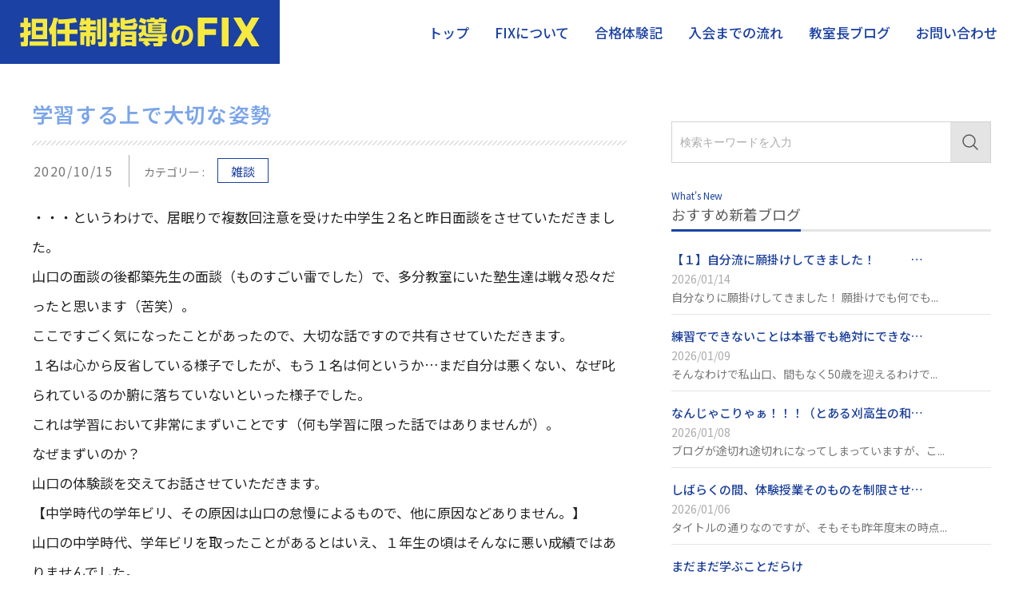

--- FILE ---
content_type: text/html; charset=UTF-8
request_url: https://fix-tanninsei.com/archives/5057
body_size: 11725
content:
<!DOCTYPE html>
<html lang="ja">
<head>
<meta http-equiv="content-language" content="ja">
<meta charset="UTF-8">
<meta name="viewport" content="width=device-width, maximum-scale=1.2, user-scalable=no">
<!-- Google Tag Manager -->
<script>(function(w,d,s,l,i){w[l]=w[l]||[];w[l].push({'gtm.start':
new Date().getTime(),event:'gtm.js'});var f=d.getElementsByTagName(s)[0],
j=d.createElement(s),dl=l!='dataLayer'?'&l='+l:'';j.async=true;j.src=
'https://www.googletagmanager.com/gtm.js?id='+i+dl;f.parentNode.insertBefore(j,f);
})(window,document,'script','dataLayer','GTM-MRDB8S7K');</script>
<!-- End Google Tag Manager --><link rel="shortcut icon" href="https://fix-tanninsei.com/wdprfx/wp-content/themes/wp-thm_fix/img/favicon.ico" />
<link rel="apple-touch-icon-precomposed" href="https://fix-tanninsei.com/wdprfx/wp-content/themes/wp-thm_fix/img/webclip.png" />
<meta name="format-detection" content="telephone=no">
<title>学習する上で大切な姿勢 - 担任制指導のFIX</title>

		<!-- All in One SEO 4.5.6 - aioseo.com -->
		<meta name="description" content="・・・というわけで、居眠りで複数回注意を受けた中学生２名と昨日面談をさせていただきました。 山口の面談の後都築" />
		<meta name="robots" content="max-image-preview:large" />
		<link rel="canonical" href="https://fix-tanninsei.com/archives/5057" />
		<meta name="generator" content="All in One SEO (AIOSEO) 4.5.6" />
		<meta property="og:locale" content="ja_JP" />
		<meta property="og:site_name" content="担任制指導のFIX -" />
		<meta property="og:type" content="article" />
		<meta property="og:title" content="学習する上で大切な姿勢 - 担任制指導のFIX" />
		<meta property="og:description" content="・・・というわけで、居眠りで複数回注意を受けた中学生２名と昨日面談をさせていただきました。 山口の面談の後都築" />
		<meta property="og:url" content="https://fix-tanninsei.com/archives/5057" />
		<meta property="og:image" content="https://fix-tanninsei.com/wdprfx/wp-content/uploads/2024/02/ogp.jpg" />
		<meta property="og:image:secure_url" content="https://fix-tanninsei.com/wdprfx/wp-content/uploads/2024/02/ogp.jpg" />
		<meta property="article:published_time" content="2020-10-15T04:35:07+00:00" />
		<meta property="article:modified_time" content="2020-10-15T04:35:07+00:00" />
		<meta name="twitter:card" content="summary_large_image" />
		<meta name="twitter:title" content="学習する上で大切な姿勢 - 担任制指導のFIX" />
		<meta name="twitter:description" content="・・・というわけで、居眠りで複数回注意を受けた中学生２名と昨日面談をさせていただきました。 山口の面談の後都築" />
		<meta name="twitter:image" content="https://fix-tanninsei.com/wdprfx/wp-content/uploads/2024/02/ogp.jpg" />
		<!-- All in One SEO -->

<link rel='dns-prefetch' href='//fonts.googleapis.com' />
<link rel="alternate" type="application/rss+xml" title="担任制指導のFIX &raquo; 学習する上で大切な姿勢 のコメントのフィード" href="https://fix-tanninsei.com/archives/5057/feed" />
<link rel='stylesheet' id='wp-block-library-css' href='https://fix-tanninsei.com/wdprfx/wp-includes/css/dist/block-library/style.min.css?ver=6.2.4' type='text/css' media='all' />
<link rel='stylesheet' id='classic-theme-styles-css' href='https://fix-tanninsei.com/wdprfx/wp-includes/css/classic-themes.min.css?ver=6.2.4' type='text/css' media='all' />
<link rel='stylesheet' id='notosansjp-css' href='https://fonts.googleapis.com/earlyaccess/notosansjp.css' type='text/css' media='all' />
<link rel='stylesheet' id='notoserif-css' href='https://fonts.googleapis.com/css?family=Noto+Serif+JP:300,400&#038;display=swap&#038;subset=japanese' type='text/css' media='all' />
<link rel='stylesheet' id='mainStyle-css' href='https://fix-tanninsei.com/wdprfx/wp-content/themes/wp-thm_fix/css/style.css' type='text/css' media='all' />
<link rel="https://api.w.org/" href="https://fix-tanninsei.com/wp-json/" /><link rel="alternate" type="application/json" href="https://fix-tanninsei.com/wp-json/wp/v2/posts/5057" /><link rel="EditURI" type="application/rsd+xml" title="RSD" href="https://fix-tanninsei.com/wdprfx/xmlrpc.php?rsd" />
<link rel='shortlink' href='https://fix-tanninsei.com/?p=5057' />
<link rel="alternate" type="application/json+oembed" href="https://fix-tanninsei.com/wp-json/oembed/1.0/embed?url=https%3A%2F%2Ffix-tanninsei.com%2Farchives%2F5057" />
<link rel="alternate" type="text/xml+oembed" href="https://fix-tanninsei.com/wp-json/oembed/1.0/embed?url=https%3A%2F%2Ffix-tanninsei.com%2Farchives%2F5057&#038;format=xml" />
<noscript><style>.lazyload[data-src]{display:none !important;}</style></noscript><style>.lazyload{background-image:none !important;}.lazyload:before{background-image:none !important;}</style></head>




<body id="top">
  <!-- Google Tag Manager (noscript) -->
<noscript><iframe src="https://www.googletagmanager.com/ns.html?id=GTM-MRDB8S7K"
height="0" width="0" style="display:none;visibility:hidden"></iframe></noscript>
<!-- End Google Tag Manager (noscript) -->
  <header class="l-header p-header" >
    <div class="p-header__row" id="grobal__header">
    <h1 class="c-header__logo-block">
        <a class="c-header__logo p-header__logo" href='https://fix-tanninsei.com/'><img src="[data-uri]" alt="担任制指導のFIX" data-src="https://fix-tanninsei.com/wdprfx/wp-content/themes/wp-thm_fix/img/logo.svg" decoding="async" class="lazyload"><noscript><img src='https://fix-tanninsei.com/wdprfx/wp-content/themes/wp-thm_fix/img/logo.svg' alt="担任制指導のFIX" data-eio="l"></noscript></a>
      </h1>
      <div class="p-toolbar" id="grobal__nav--toolbar">
  <button type="button" class="c-toolbar__button"><span class="c-toolbar__line"></span></button>
  <span class="p-toolbar__subtitle">MENU</span>
</div>
  <nav class="l-nav p-nav" id="grobal__nav">
    <ul class="p-nav__list">
      <li class="p-nav__item display__none--lg display__block--xl"><a class="c-nav__button" href='https://fix-tanninsei.com/'>トップ</a></li>
      <li class="p-nav__item"><a class="c-nav__button" href='https://fix-tanninsei.com/about'>FIXについて</a></li>
      <li class="p-nav__item"><a class="c-nav__button" href='https://fix-tanninsei.com/voice'>合格体験記</a></li>
      <li class="p-nav__item"><a class="c-nav__button" href='https://fix-tanninsei.com/flow'>入会までの流れ</a></li>
      <li class="p-nav__item"><a class="c-nav__button" href='https://fix-tanninsei.com/blog'>教室長ブログ</a></li>
      <li class="p-nav__item"><a class="c-nav__button" href='https://fix-tanninsei.com/form-contact'>お問い合わせ</a></li>
      <li class="p-nav__item--close c-nav__close-button" id="grobal__nav--close">閉じる</li>
    </ul>
  </nav>    </div>
  </header>
  

  <div id="single-post" class="l-main__isPadding">
<div class="l-container__blog">
  <div class="l-row--container c-gutter__post">

    <div class="c-col--12 c-col__md--8 l-blog__main">
  <article id="post-5057" class="p-post-single post-5057 post type-post status-publish format-standard hentry category-chitchat" >
    <div class="p-ttl__post--single">
      <h1 class="c-ttl__post--single c-ttl__ptn-dgnl">学習する上で大切な姿勢</h1>
    </div>
    <div class="p-post-single__info">
      <p class="p-post-single__date"><time datetime="20-10-15">2020/10/15</time></p>
      <div class="p-post-single__category--title">カテゴリー :</div>
      <p class="display__inline-block">
<a href="https://fix-tanninsei.com/archives/category/chitchat" class="p-post-single__category--button">雑談</a>      </p>
    </div>
    <div class="p-post-single__content">
<p>・・・というわけで、居眠りで複数回注意を受けた中学生２名と昨日面談をさせていただきました。</p>



<p>山口の面談の後都築先生の面談（ものすごい雷でした）で、多分教室にいた塾生達は戦々恐々だったと思います（苦笑）。</p>



<p>ここですごく気になったことがあったので、大切な話ですので共有させていただきます。</p>



<p>１名は心から反省している様子でしたが、もう１名は何というか…まだ自分は悪くない、なぜ叱られているのか腑に落ちていないといった様子でした。</p>



<p>これは学習において非常にまずいことです（何も学習に限った話ではありませんが）。</p>



<p>なぜまずいのか？</p>



<p>山口の体験談を交えてお話させていただきます。</p>



<p>【中学時代の学年ビリ、その原因は山口の怠慢によるもので、他に原因などありません。】</p>



<p>山口の中学時代、学年ビリを取ったことがあるとはいえ、１年生の頃はそんなに悪い成績ではありませんでした。</p>



<p>みなさんもご存知のように、中学１年生の頃というのは、量的にも質的にも学ぶ内容がそれほど大変ではないので、まあまあ普通に過ごして入れれば、70点や80点取れるはずなんです。</p>



<p>そんなわけで山口も１年生の頃は学年の真ん中より少し上くらいの成績を維持していたのですが、忘れもしない2年生の『方程式の利用問題』で状況は一変します。</p>



<p>とにかく分からない！</p>



<p>何も分からない！</p>



<p>詳細は割愛しますが、これで勉強の全てが嫌になって、一気に学年ビリまで成績が落ちてしまいました。</p>



<p>そこで素行もよろしくない感じになってしまい、当時の担任の数学教師M田先生に『おまえはこのクラスの癌だ。』『おまえみたいなバカがいるとみんなが迷惑する。』『おまえはもう学校来なくていいぞ、みんなにバカがうつるから。』（※実話です）などという言葉の刃をぶつけられてしまったのでした）。</p>



<p></p>



<p>この後本当に山口は不登校になってしまいます。</p>



<p>なんてひどい先生だ！・・・と思われるかもしれませんが、山口が学年ビリになったこととM田先生の発言には何の因果関係もありません（※ちなみにM田先生は長崎市内の中学校の先生です。島の先生ではありません。その後本当に転校することになってしまったのです。島にはそんなひどい先生は1人もいませんでした）。</p>



<p>彼の暴言で不登校になり、その結果学年ビリになったのなら話は変わりますが、『方程式の利用問題』でつまづいて、勝手に山口が勉強を嫌になって、勝手にビリになったのですから、すべて山口のせいです。</p>



<p>極端な話、仮にM田先生が稀代の極悪人であったとしても、学年ビリまで成績が落ちた理由は全て山口にあったという事実は揺るがないのです。</p>



<p>【その後友人の一言で劇的に変わることになります】</p>



<p>その後の途中経過は割愛いたしますが、とある不純な動機で山口は勉強を頑張ることになります。</p>



<p>でも学校の授業は山口に合わせてくれるわけではありませんので、これはもう学校の授業以外の対策が必要であることは明白でした。</p>



<p>しかしながら、こんな島ですので当然塾なんてありません。</p>



<figure class="wp-block-image size-large"><img decoding="async" width="640" height="347" src="[data-uri]" alt="" class="wp-image-5045 lazyload"   data-src="https://fix-tanninsei.com/wdprfx/wp-content/uploads/2020/10/崎山中学校.jpg" data-srcset="https://fix-tanninsei.com/wdprfx/wp-content/uploads/2020/10/崎山中学校.jpg 640w, https://fix-tanninsei.com/wdprfx/wp-content/uploads/2020/10/崎山中学校-300x163.jpg 300w" data-sizes="auto" data-eio-rwidth="640" data-eio-rheight="347" /><noscript><img decoding="async" width="640" height="347" src="https://fix-tanninsei.com/wdprfx/wp-content/uploads/2020/10/崎山中学校.jpg" alt="" class="wp-image-5045" srcset="https://fix-tanninsei.com/wdprfx/wp-content/uploads/2020/10/崎山中学校.jpg 640w, https://fix-tanninsei.com/wdprfx/wp-content/uploads/2020/10/崎山中学校-300x163.jpg 300w" sizes="(max-width: 640px) 100vw, 640px" data-eio="l" /></noscript></figure>



<p>そこで少年山口は安直に、後に現役で東大に合格するクラス一の秀才針本君に勉強を教えてもらうことにしたのでした。</p>



<p>山口は勉強を教えてもらう代わりに、針本君に水泳を教えるという条件で。</p>



<p>そうして針本君のと二人で勉強を始めることになったのですが・・・。</p>



<p>特に何かを教えてもらえるわけではありませんでした。</p>



<p>針本君は黙々とひたすら勉強をしています。</p>



<p>業を煮やした山口、他愛もない雑談をしたり、２年生の頃の学校の先生の悪口などを言うようになります。</p>



<p>まるで今の自分の成績は、全て学校の先生のせいなんだと言わんばかりに。</p>



<p>そんなある日、針本君に一言こういわれたのでした。</p>



<p>『山口君、学校の先生の悪口を言って、山口君の成績が変わるの？？これ以上これが続くなら、僕はもう山口君とは一緒に勉強したくない。』</p>



<p>もう子供心にものすごいショックでしたし、穴があったら入りたいくらい恥ずかしかったです。</p>



<p>その後針本君から、『とにかく手段は問わないから、英語の教科書の現在完了形の文章を全て丸暗記すること』という課題をもらいました。</p>



<p>一週間で覚えられなかったらもう一緒には勉強しないという条件で。</p>



<p>【自分のせいにできないやつは、何も変えられない】</p>



<p>言葉が荒くなってすみません。</p>



<p>さて、とはいっても・・・英語のテストで０点を取るような山口が、現在形完了形の文章を教科書丸ごと覚えるなどというのは、今考えてもかなり厳しい話です。</p>



<p>そこで今でも忘れないこの文章を始めに覚えることになります。</p>



<p>&#8220;Have you ever seen a giraffe?&#8221;</p>



<p>とりあえず、教科書を開いて一番最初に目についた文章でした。</p>



<p>もうこれをがむしゃらに覚えました。</p>



<p>完了形だとか、過去分詞だとか、疑問文だとか、副詞の挿入だとか・・・もうそんな細かいことはお構いなしです。</p>



<p>とにかく書いて書いて書きまくって、声に出して覚えました。</p>



<p>多分この文章、死ぬまで忘れません。</p>



<p>でもその後気付くのです。</p>



<p>他の文章を覚えようとしてもなかなか頭に入ってこない。</p>



<p>そもそもなぜこの文章はHaveを使ってるんだ？</p>



<p>あれ？なんか&#8221;been&#8221;とか出てきたけどこれはなに？？</p>



<p>え！Be動詞の過去分詞！？というよりも、過去分詞って何？？</p>



<p>何回も書いたり声に出すというのは暗記学習の基本ではありますが、基礎や土台がまったくなかった当時の山口では、それはあまり効果的な学習ではなかったのでした。</p>



<p>そのことを針本君に相談したところ、黙って『現在進行形』『一般動詞とBe動詞の疑問文』『受動態』の単元の例文集を渡してくれました。</p>



<p>時折重要なことは教えてもらいながら。</p>



<p>そうして自分の学習法が間違っていたこと、自分の成績が落ちたのは、誰かのせいではなく自分のせいだったこと、自分の学習法、もっと言えば自分の内面を変えなければ、成績なんて上がらないということを知ったのでした。</p>



<p>【成績がいいのは本人の努力、成績が悪いのも原因は自分にある】</p>



<p>話を元に戻します。</p>



<p>勉強に限ったことではありませんが、何かを指摘されて、いい気分になる人なんてそりゃあいないでしょう。</p>



<p>何かしら自分の正当性を主張したいだろうし、相手に非を見つけられないか探りたくもなるでしょう。</p>



<p>しかしながらその行為、まったく何もいいことはありません。</p>



<p>今回の居眠りの指導の件についても、極端な話私達塾側が間違っていたとしても、そんなことに自身の正当性を見い出したところで、プラスになることなんて何一つないのです。</p>



<p>自分は間違っていない！そう思う心からは自分を変えようだとか、改善しようだとかいう姿勢は生まれないのです。</p>



<p>当時の山口にしても、おそらくは針本君の言葉がなければ、今こうしてこの仕事をしていることもなかったと思います。</p>



<p>自分が間違っていたかもしれないと思うこと、そしてそれを変えていくことはものすごいエネルギーが必要となります。</p>



<p>他人のせいにすることはとても簡単です（ただし最も効果がありませんが）。</p>



<p>目標は1人一人違っても、成績が良くても悪くても、大なり小なりみな勉強で悩みを抱えています。</p>



<p>でも結局のところ、成績がいいのは本人の努力によるものですし、成績が悪いのも元をただせば自分のせいでしょう？</p>



<p>そこのところをしっかりと認識しないと、自分の間違ったところに目を向けられないので、学習法が間違っていても気づくことなんてできないんです。</p>



<p>当塾には偏差値が60や70を超えている塾生が多数在籍していますが、言うまでもなくそれは彼らが真摯に、愚直に頑張ったからです。</p>



<p>本当にありがたいことですが、こちらが用意した課題や助言に、ただひたすら一生懸命に取り組んでくれます。</p>



<p>何も学習に限ったことではありませんが、素直な心を持つこと、躓いたときに他の誰かではなく、真っ先に自分に原因がないか考えること、これは自分自身を成長させる上でとても大切なことです。</p>



<p>とあるサイトで、西尾市内の某公立高校の高校生が、『学校の課題が多すぎる』『課題がまったく意味がない』『補習がやたらと多すぎる』『校則が厳しすぎる』などと学校への文句で溢れていましたが、そんなもん全部君たちのせいですよ。</p>



<p>学校の先生のせいじゃない。</p>



<p>そもそも、百歩譲ってじゃあ学校のせいだとして、その高校に行く結果になったのは、中学時代の君に責任があるのです。</p>



<p>学校や学校の先生、友人やご家族、塾など、周りのせいにすることは簡単です。</p>



<p>でもそこからは絶対に何も生まれません。</p>



<p>自分のせいにできないのに、自分を変えていくことなんてできないでしょう？</p>



<p>だから何かに躓いたとき、うまくいかないときは、まず深呼吸をして、自分に原因がなかったのだろうか？それを改善することでうまくいくんじゃないのか？？と考えてみてください。</p>



<p>それでも、（いや！やっぱり自分は間違っていないぞ！）と思うのであれば、自信を持ってそれを貫いてください。</p>



<p>さあそんなわけで、今日も一日頑張りましょう！</p>



<p></p>



<p></p>



<p></p>



<p></p>



<p></p>



<p></p>



<p></p>



<p></p>



<p></p>



<p></p>



<p></p>



<p></p>



<p></p>



<p></p>



<p></p>



<p></p>



<p></p>



<p></p>



<p></p>



<p></p>



<p></p>



<p></p>
</div>

  </article>




  <div class="p-related mt__5">
  <div class="p-ttl__widget">
    <p class="c-ttl__widget--caption">Related Posts</p>
    <h2 class="c-ttl__widget--bar"><span class="c-ttl__widget">おすすめ関連記事</span></h2>
  </div>

        <article id="post-3701" class="p-related__post-archive post-3701 post type-post status-publish format-standard hentry category-chitchat" >
        <a href="https://fix-tanninsei.com/archives/3701" class="c-post__widget--item p-related__post--item">
        <!-- <div class="p-related__post--thumbnail c-post__widget--thumbnail">
                  </div> -->
        <div class="c-post__widget--info">
          <h3 class="p-ttl__post--widget-related c-ttl__post--widget">
  センター試験まであと５か月ほどとなりました！          </h3>

          <p class="p-related__post--excerpt">
  いや～・・・暑い・・・。 &nbsp; とてつもなく暑いですね・・・。 &nbsp; 今の中高校生のみなさんは信じられないかもしれませんが、山口 ...          </p>

        </div>
        </a>
      </article>
      <article id="post-5119" class="p-related__post-archive post-5119 post type-post status-publish format-standard hentry category-chitchat" >
        <a href="https://fix-tanninsei.com/archives/5119" class="c-post__widget--item p-related__post--item">
        <!-- <div class="p-related__post--thumbnail c-post__widget--thumbnail">
                  </div> -->
        <div class="c-post__widget--info">
          <h3 class="p-ttl__post--widget-related c-ttl__post--widget">
  早いものでもう３年か…としみじみ思いました          </h3>

          <p class="p-related__post--excerpt">
  先週とある高校3年生の男の子の授業を終え、ふと思いました。 （あれ？こんなに背が高かったっけ？？） 山口が捏造していなければ、彼が３年前に入塾し ...          </p>

        </div>
        </a>
      </article>
      <article id="post-2830" class="p-related__post-archive post-2830 post type-post status-publish format-standard hentry category-chitchat" >
        <a href="https://fix-tanninsei.com/archives/2830" class="c-post__widget--item p-related__post--item">
        <!-- <div class="p-related__post--thumbnail c-post__widget--thumbnail">
                  </div> -->
        <div class="c-post__widget--info">
          <h3 class="p-ttl__post--widget-related c-ttl__post--widget">
  中学校３年生も締め切りとさせていただきます          </h3>

          <p class="p-related__post--excerpt">
  最近師走の忙しさで、なかなかブログの更新ができませんでした。 &nbsp; さて、タイトルの通りなのですが、本日を持ちまして『現中学３年生』の入 ...          </p>

        </div>
        </a>
      </article>
      <article id="post-3765" class="p-related__post-archive post-3765 post type-post status-publish format-standard hentry category-chitchat" >
        <a href="https://fix-tanninsei.com/archives/3765" class="c-post__widget--item p-related__post--item">
        <!-- <div class="p-related__post--thumbnail c-post__widget--thumbnail">
                  </div> -->
        <div class="c-post__widget--info">
          <h3 class="p-ttl__post--widget-related c-ttl__post--widget">
  成績優秀者発表！（偏差値70オーバー）          </h3>

          <p class="p-related__post--excerpt">
  偏差値70オーバーいただきましたー！ &nbsp; ・・・ということで、当塾塾生の刈谷高校２年生の男の子より、素晴らしい結果を頂戴しました。 & ...          </p>

        </div>
        </a>
      </article>
        </div>
  <!-- /.relatedWidget -->

    </div>
    <!-- /.l-main-blog -->

    <div class="c-col--12 c-col__md--4 l-blog__sidebar">
      <div class="p-sidebar">
      <div class="c-search">
  <form role="search" method="get" class="c-search__form" action="https://fix-tanninsei.com/">
      <input type="search" class="c-search__control" placeholder="検索キーワードを入力" value="" name="s" title="検索:">
      <button type="submit" class="c-search__submit">
        <svg class="c-search__icon" data-slot="icon" fill="none" stroke-width="1.5" stroke="currentColor" viewBox="0 0 24 24" xmlns="http://www.w3.org/2000/svg" aria-hidden="true"><path stroke-linecap="round" stroke-linejoin="round" d="m21 21-5.197-5.197m0 0A7.5 7.5 0 1 0 5.196 5.196a7.5 7.5 0 0 0 10.607 10.607Z"></path></svg>
      </button>

<input type="hidden" name="post_type" value="post">

  </form>
</div></div>      <div class="p-sidebar">
  <div class="p-ttl__widget">
    <p class="c-ttl__widget--caption">What's New</p>
    <h2 class="c-ttl__widget--bar"><span class="c-ttl__widget">おすすめ新着ブログ</span></h2>
  </div>

<!-- post -->
  
      
  <article id="post-19417" class="p-sidebar__post-archive post-19417 post type-post status-publish format-standard hentry category-blog" >
    <a href="https://fix-tanninsei.com/archives/19417" class="c-post__widget--item-latest p-sidebar__post--item">

    <!-- <div class="p-sidebar__post--thumbnail c-post__widget--thumbnail">
          </div> -->

    <div class="c-post__widget--info">
      <h3 class="p-ttl__post--widget c-ttl__post--widget">
  【１】自分流に願掛けしてきました！　　　…      </h3>
      <p class="p-sidebar__post--date c-post__archive--date"><time datetime="26-01-14">2026/01/14</time></p>
      <p class="p-sidebar__post--excerpt">
自分なりに願掛けしてきました！ 願掛けでも何でも...      </p>

    </div>
    </a>
  </article>

    
  <article id="post-19407" class="p-sidebar__post-archive post-19407 post type-post status-publish format-standard hentry category-blog" >
    <a href="https://fix-tanninsei.com/archives/19407" class="c-post__widget--item-latest p-sidebar__post--item">

    <!-- <div class="p-sidebar__post--thumbnail c-post__widget--thumbnail">
          </div> -->

    <div class="c-post__widget--info">
      <h3 class="p-ttl__post--widget c-ttl__post--widget">
  練習でできないことは本番でも絶対にできな…      </h3>
      <p class="p-sidebar__post--date c-post__archive--date"><time datetime="26-01-09">2026/01/09</time></p>
      <p class="p-sidebar__post--excerpt">
そんなわけで私山口、間もなく50歳を迎えるわけで...      </p>

    </div>
    </a>
  </article>

    
  <article id="post-19389" class="p-sidebar__post-archive post-19389 post type-post status-publish format-standard hentry category-blog" >
    <a href="https://fix-tanninsei.com/archives/19389" class="c-post__widget--item-latest p-sidebar__post--item">

    <!-- <div class="p-sidebar__post--thumbnail c-post__widget--thumbnail">
          </div> -->

    <div class="c-post__widget--info">
      <h3 class="p-ttl__post--widget c-ttl__post--widget">
  なんじゃこりゃぁ！！！（とある刈高生の和…      </h3>
      <p class="p-sidebar__post--date c-post__archive--date"><time datetime="26-01-08">2026/01/08</time></p>
      <p class="p-sidebar__post--excerpt">
ブログが途切れ途切れになってしまっていますが、こ...      </p>

    </div>
    </a>
  </article>

    
  <article id="post-19387" class="p-sidebar__post-archive post-19387 post type-post status-publish format-standard hentry category-blog" >
    <a href="https://fix-tanninsei.com/archives/19387" class="c-post__widget--item-latest p-sidebar__post--item">

    <!-- <div class="p-sidebar__post--thumbnail c-post__widget--thumbnail">
          </div> -->

    <div class="c-post__widget--info">
      <h3 class="p-ttl__post--widget c-ttl__post--widget">
  しばらくの間、体験授業そのものを制限させ…      </h3>
      <p class="p-sidebar__post--date c-post__archive--date"><time datetime="26-01-06">2026/01/06</time></p>
      <p class="p-sidebar__post--excerpt">
タイトルの通りなのですが、そもそも昨年度末の時点...      </p>

    </div>
    </a>
  </article>

    
  <article id="post-19376" class="p-sidebar__post-archive post-19376 post type-post status-publish format-standard hentry category-blog" >
    <a href="https://fix-tanninsei.com/archives/19376" class="c-post__widget--item-latest p-sidebar__post--item">

    <!-- <div class="p-sidebar__post--thumbnail c-post__widget--thumbnail">
          </div> -->

    <div class="c-post__widget--info">
      <h3 class="p-ttl__post--widget c-ttl__post--widget">
  まだまだ学ぶことだらけ      </h3>
      <p class="p-sidebar__post--date c-post__archive--date"><time datetime="26-01-04">2026/01/04</time></p>
      <p class="p-sidebar__post--excerpt">
さて、いよいよ明日から教室再開となるわけですが・...      </p>

    </div>
    </a>
  </article>

      <!-- /post -->

</div>      <div class="p-sidebar">
  <div class="p-ttl__widget">
    <p class="c-ttl__widget--caption">Category</p>
    <h2 class="c-ttl__widget--bar"><span class="c-ttl__widget">ブログカテゴリー</span></h2>
  </div>
  <ul class="p-archive__list">




    	<li class="cat-item cat-item-68"><a href="https://fix-tanninsei.com/archives/category/blog">教室長ブログ <span>(839)</span></a>
</li>
	<li class="cat-item cat-item-69"><a href="https://fix-tanninsei.com/archives/category/chitchat">雑談 <span>(485)</span></a>
</li>
	<li class="cat-item cat-item-78"><a href="https://fix-tanninsei.com/archives/category/news">お知らせ <span>(3)</span></a>
</li>
	<li class="cat-item cat-item-74"><a href="https://fix-tanninsei.com/archives/category/students">塾生のみなさんへ <span>(10)</span></a>
</li>
	<li class="cat-item cat-item-71"><a href="https://fix-tanninsei.com/archives/category/m-students">中学生のみなさんへ <span>(20)</span></a>
</li>
	<li class="cat-item cat-item-72"><a href="https://fix-tanninsei.com/archives/category/mh-students">中高生のみなさんへ <span>(72)</span></a>
</li>
	<li class="cat-item cat-item-73"><a href="https://fix-tanninsei.com/archives/category/h-students">高校生のみなさんへ <span>(57)</span></a>
</li>
	<li class="cat-item cat-item-70"><a href="https://fix-tanninsei.com/archives/category/parents">保護者様へ <span>(75)</span></a>
</li>

  </ul>
</div>
<div class="p-sidebar">
  <div class="p-ttl__widget">
    <p class="c-ttl__widget--caption">Monthly Archives</p>
    <h2 class="c-ttl__widget--bar"><span class="c-ttl__widget">月別記事</span></h2>
  </div>

          <ul class="p-archive__list">
        	<li><a href='https://fix-tanninsei.com/archives/date/2026/01'>2026年1月</a></li>
	<li><a href='https://fix-tanninsei.com/archives/date/2025/12'>2025年12月</a></li>
	<li><a href='https://fix-tanninsei.com/archives/date/2025/11'>2025年11月</a></li>
	<li><a href='https://fix-tanninsei.com/archives/date/2025/10'>2025年10月</a></li>
	<li><a href='https://fix-tanninsei.com/archives/date/2025/09'>2025年9月</a></li>
	<li><a href='https://fix-tanninsei.com/archives/date/2025/08'>2025年8月</a></li>
      </ul>
    
  <!-- wp_get_archives -->
  <ul class="mt__2">
<select name="archive-dropdown" class="p-form__control--select" onChange='document.location.href=this.options[this.selectedIndex].value;'>
<option value="">月を選択</option>
	<option value='https://fix-tanninsei.com/archives/date/2026/01'> 2026年1月 &nbsp;(5)</option>
	<option value='https://fix-tanninsei.com/archives/date/2025/12'> 2025年12月 &nbsp;(22)</option>
	<option value='https://fix-tanninsei.com/archives/date/2025/11'> 2025年11月 &nbsp;(21)</option>
	<option value='https://fix-tanninsei.com/archives/date/2025/10'> 2025年10月 &nbsp;(20)</option>
	<option value='https://fix-tanninsei.com/archives/date/2025/09'> 2025年9月 &nbsp;(22)</option>
	<option value='https://fix-tanninsei.com/archives/date/2025/08'> 2025年8月 &nbsp;(26)</option>
	<option value='https://fix-tanninsei.com/archives/date/2025/07'> 2025年7月 &nbsp;(30)</option>
	<option value='https://fix-tanninsei.com/archives/date/2025/06'> 2025年6月 &nbsp;(22)</option>
	<option value='https://fix-tanninsei.com/archives/date/2025/05'> 2025年5月 &nbsp;(21)</option>
	<option value='https://fix-tanninsei.com/archives/date/2025/04'> 2025年4月 &nbsp;(20)</option>
	<option value='https://fix-tanninsei.com/archives/date/2025/03'> 2025年3月 &nbsp;(25)</option>
	<option value='https://fix-tanninsei.com/archives/date/2025/02'> 2025年2月 &nbsp;(40)</option>
	<option value='https://fix-tanninsei.com/archives/date/2025/01'> 2025年1月 &nbsp;(28)</option>
	<option value='https://fix-tanninsei.com/archives/date/2024/12'> 2024年12月 &nbsp;(32)</option>
	<option value='https://fix-tanninsei.com/archives/date/2024/11'> 2024年11月 &nbsp;(25)</option>
	<option value='https://fix-tanninsei.com/archives/date/2024/10'> 2024年10月 &nbsp;(17)</option>
	<option value='https://fix-tanninsei.com/archives/date/2024/09'> 2024年9月 &nbsp;(19)</option>
	<option value='https://fix-tanninsei.com/archives/date/2024/08'> 2024年8月 &nbsp;(14)</option>
	<option value='https://fix-tanninsei.com/archives/date/2024/07'> 2024年7月 &nbsp;(21)</option>
	<option value='https://fix-tanninsei.com/archives/date/2024/06'> 2024年6月 &nbsp;(41)</option>
	<option value='https://fix-tanninsei.com/archives/date/2024/05'> 2024年5月 &nbsp;(39)</option>
	<option value='https://fix-tanninsei.com/archives/date/2024/04'> 2024年4月 &nbsp;(19)</option>
	<option value='https://fix-tanninsei.com/archives/date/2024/03'> 2024年3月 &nbsp;(16)</option>
	<option value='https://fix-tanninsei.com/archives/date/2024/02'> 2024年2月 &nbsp;(31)</option>
	<option value='https://fix-tanninsei.com/archives/date/2024/01'> 2024年1月 &nbsp;(5)</option>
	<option value='https://fix-tanninsei.com/archives/date/2022/01'> 2022年1月 &nbsp;(9)</option>
	<option value='https://fix-tanninsei.com/archives/date/2021/12'> 2021年12月 &nbsp;(25)</option>
	<option value='https://fix-tanninsei.com/archives/date/2021/11'> 2021年11月 &nbsp;(12)</option>
	<option value='https://fix-tanninsei.com/archives/date/2021/10'> 2021年10月 &nbsp;(7)</option>
	<option value='https://fix-tanninsei.com/archives/date/2021/09'> 2021年9月 &nbsp;(16)</option>
	<option value='https://fix-tanninsei.com/archives/date/2021/08'> 2021年8月 &nbsp;(17)</option>
	<option value='https://fix-tanninsei.com/archives/date/2021/07'> 2021年7月 &nbsp;(17)</option>
	<option value='https://fix-tanninsei.com/archives/date/2021/06'> 2021年6月 &nbsp;(18)</option>
	<option value='https://fix-tanninsei.com/archives/date/2021/05'> 2021年5月 &nbsp;(32)</option>
	<option value='https://fix-tanninsei.com/archives/date/2021/04'> 2021年4月 &nbsp;(20)</option>
	<option value='https://fix-tanninsei.com/archives/date/2021/03'> 2021年3月 &nbsp;(31)</option>
	<option value='https://fix-tanninsei.com/archives/date/2021/02'> 2021年2月 &nbsp;(18)</option>
	<option value='https://fix-tanninsei.com/archives/date/2021/01'> 2021年1月 &nbsp;(15)</option>
	<option value='https://fix-tanninsei.com/archives/date/2020/12'> 2020年12月 &nbsp;(9)</option>
	<option value='https://fix-tanninsei.com/archives/date/2020/11'> 2020年11月 &nbsp;(14)</option>
	<option value='https://fix-tanninsei.com/archives/date/2020/10'> 2020年10月 &nbsp;(12)</option>
	<option value='https://fix-tanninsei.com/archives/date/2020/09'> 2020年9月 &nbsp;(13)</option>
	<option value='https://fix-tanninsei.com/archives/date/2020/08'> 2020年8月 &nbsp;(6)</option>
	<option value='https://fix-tanninsei.com/archives/date/2020/07'> 2020年7月 &nbsp;(18)</option>
	<option value='https://fix-tanninsei.com/archives/date/2020/06'> 2020年6月 &nbsp;(15)</option>
	<option value='https://fix-tanninsei.com/archives/date/2020/05'> 2020年5月 &nbsp;(9)</option>
	<option value='https://fix-tanninsei.com/archives/date/2020/04'> 2020年4月 &nbsp;(8)</option>
	<option value='https://fix-tanninsei.com/archives/date/2020/03'> 2020年3月 &nbsp;(13)</option>
	<option value='https://fix-tanninsei.com/archives/date/2020/02'> 2020年2月 &nbsp;(16)</option>
	<option value='https://fix-tanninsei.com/archives/date/2020/01'> 2020年1月 &nbsp;(8)</option>
	<option value='https://fix-tanninsei.com/archives/date/2019/12'> 2019年12月 &nbsp;(8)</option>
	<option value='https://fix-tanninsei.com/archives/date/2019/11'> 2019年11月 &nbsp;(11)</option>
	<option value='https://fix-tanninsei.com/archives/date/2019/10'> 2019年10月 &nbsp;(11)</option>
	<option value='https://fix-tanninsei.com/archives/date/2019/09'> 2019年9月 &nbsp;(9)</option>
	<option value='https://fix-tanninsei.com/archives/date/2019/08'> 2019年8月 &nbsp;(11)</option>
	<option value='https://fix-tanninsei.com/archives/date/2019/07'> 2019年7月 &nbsp;(17)</option>
	<option value='https://fix-tanninsei.com/archives/date/2019/06'> 2019年6月 &nbsp;(13)</option>
	<option value='https://fix-tanninsei.com/archives/date/2019/05'> 2019年5月 &nbsp;(16)</option>
	<option value='https://fix-tanninsei.com/archives/date/2019/04'> 2019年4月 &nbsp;(14)</option>
	<option value='https://fix-tanninsei.com/archives/date/2019/03'> 2019年3月 &nbsp;(16)</option>
	<option value='https://fix-tanninsei.com/archives/date/2019/02'> 2019年2月 &nbsp;(18)</option>
	<option value='https://fix-tanninsei.com/archives/date/2019/01'> 2019年1月 &nbsp;(12)</option>
	<option value='https://fix-tanninsei.com/archives/date/2018/12'> 2018年12月 &nbsp;(13)</option>
	<option value='https://fix-tanninsei.com/archives/date/2018/11'> 2018年11月 &nbsp;(14)</option>
	<option value='https://fix-tanninsei.com/archives/date/2018/10'> 2018年10月 &nbsp;(16)</option>
	<option value='https://fix-tanninsei.com/archives/date/2018/09'> 2018年9月 &nbsp;(14)</option>
	<option value='https://fix-tanninsei.com/archives/date/2018/08'> 2018年8月 &nbsp;(19)</option>
	<option value='https://fix-tanninsei.com/archives/date/2018/07'> 2018年7月 &nbsp;(18)</option>
	<option value='https://fix-tanninsei.com/archives/date/2018/06'> 2018年6月 &nbsp;(13)</option>
	<option value='https://fix-tanninsei.com/archives/date/2018/05'> 2018年5月 &nbsp;(10)</option>
	<option value='https://fix-tanninsei.com/archives/date/2018/04'> 2018年4月 &nbsp;(17)</option>
	<option value='https://fix-tanninsei.com/archives/date/2018/03'> 2018年3月 &nbsp;(23)</option>
	<option value='https://fix-tanninsei.com/archives/date/2018/02'> 2018年2月 &nbsp;(9)</option>
	<option value='https://fix-tanninsei.com/archives/date/2018/01'> 2018年1月 &nbsp;(12)</option>
	<option value='https://fix-tanninsei.com/archives/date/2017/12'> 2017年12月 &nbsp;(20)</option>
	<option value='https://fix-tanninsei.com/archives/date/2017/11'> 2017年11月 &nbsp;(13)</option>
	<option value='https://fix-tanninsei.com/archives/date/2017/10'> 2017年10月 &nbsp;(19)</option>
	<option value='https://fix-tanninsei.com/archives/date/2017/09'> 2017年9月 &nbsp;(13)</option>
	<option value='https://fix-tanninsei.com/archives/date/2017/08'> 2017年8月 &nbsp;(14)</option>
	<option value='https://fix-tanninsei.com/archives/date/2017/07'> 2017年7月 &nbsp;(21)</option>
	<option value='https://fix-tanninsei.com/archives/date/2017/06'> 2017年6月 &nbsp;(12)</option>
	<option value='https://fix-tanninsei.com/archives/date/2017/05'> 2017年5月 &nbsp;(8)</option>
	<option value='https://fix-tanninsei.com/archives/date/2017/04'> 2017年4月 &nbsp;(8)</option>
	<option value='https://fix-tanninsei.com/archives/date/2017/03'> 2017年3月 &nbsp;(12)</option>
	<option value='https://fix-tanninsei.com/archives/date/2017/02'> 2017年2月 &nbsp;(7)</option>
	<option value='https://fix-tanninsei.com/archives/date/2017/01'> 2017年1月 &nbsp;(7)</option>
	<option value='https://fix-tanninsei.com/archives/date/2016/12'> 2016年12月 &nbsp;(7)</option>
	<option value='https://fix-tanninsei.com/archives/date/2016/11'> 2016年11月 &nbsp;(2)</option>
</select>
  </ul>

</div>    </div>

  </div>
</div>

</div>
<!-- /.l-main -->




      <footer class="l-footer p-footer c-footer--have-footernavi">
  
    <div class="l-row--container c-gutter__row jc__between--md">
      <div class="c-footer__info">
      <p class='p-footer__logo'><img src="[data-uri]" alt='担任制指導のFIX' data-src="https://fix-tanninsei.com/wdprfx/wp-content/themes/wp-thm_fix/img/logo.svg" decoding="async" class="lazyload"><noscript><img src='https://fix-tanninsei.com/wdprfx/wp-content/themes/wp-thm_fix/img/logo.svg' alt='担任制指導のFIX' data-eio="l"></noscript></p><p class='p-footer__message'>愛知県西尾市住吉町 3丁目 31-1</p>      </div>

      <ul class="c-footer__links">
                <li class=""><a class="p-footer__links--item" href='https://fix-tanninsei.com/about'>FIXについて</a></li>
                <li class=""><a class="p-footer__links--item" href='https://fix-tanninsei.com/voice'>合格体験記</a></li>
                <li class=""><a class="p-footer__links--item" href='https://fix-tanninsei.com/flow'>入会までの流れ</a></li>
                <li class=""><a class="p-footer__links--item" href='https://fix-tanninsei.com/blog'>教室長ブログ</a></li>
                <li class=""><a class="p-footer__links--item" href='https://fix-tanninsei.com/form-contact'>お問い合わせ</a></li>
                <li class=""><a class="p-footer__links--item" href='https://fix-tanninsei.com/privacy-policy'>プライバシーポリシー</a></li>
                <li class=""><a class="p-footer__links--item" href='https://fix-tanninsei.com/#access'>教室アクセス</a></li>
              </ul>
        <p class='p-footer__copy'>&copy; 2026 担任制指導のFIX.</p>    </div>
  </footer>


<!-- pagetopButton -->
<p id="js-fadeButton-pagetop" class="p-footer__fade--button">
  <a href="#top" class="c-footer__fade--button">
  <svg class="c-footer__fade--icon" data-slot="icon" fill="none" stroke-width="1.5" stroke="currentColor" viewBox="0 0 24 24" xmlns="http://www.w3.org/2000/svg" aria-hidden="true">
  <path stroke-linecap="round" stroke-linejoin="round" d="m4.5 15.75 7.5-7.5 7.5 7.5"></path></svg>
</a>
</p>



<!-- .l-footernav -->


  <div class="l-footernav">
  <ul class="p-footernav__list">

    <li class="p-footernav__item">
      <a class="c-footernav__button  gtm-footer-access" href='https://fix-tanninsei.com/#access' >
      <span>教室案内</span>
      <svg class="c-footernav__button--icon" data-slot="icon" fill="none" stroke-width="1.5" stroke="currentColor" viewBox="0 0 24 24" xmlns="http://www.w3.org/2000/svg" aria-hidden="true"><path stroke-linecap="round" stroke-linejoin="round" d="M15 10.5a3 3 0 1 1-6 0 3 3 0 0 1 6 0Z"></path><path stroke-linecap="round" stroke-linejoin="round" d="M19.5 10.5c0 7.142-7.5 11.25-7.5 11.25S4.5 17.642 4.5 10.5a7.5 7.5 0 1 1 15 0Z"></path></svg>      </a>
    </li>

    <li class="p-footernav__item">
      <a class="c-footernav__button  gtm-footer-blog" href='https://fix-tanninsei.com/blog' >
      <span>教室長ブログ</span>
      <svg class="c-footernav__button--icon" data-slot="icon" fill="currentColor" viewBox="0 0 24 24" xmlns="http://www.w3.org/2000/svg" aria-hidden="true"><path d="M21.731 2.269a2.625 2.625 0 0 0-3.712 0l-1.157 1.157 3.712 3.712 1.157-1.157a2.625 2.625 0 0 0 0-3.712ZM19.513 8.199l-3.712-3.712-12.15 12.15a5.25 5.25 0 0 0-1.32 2.214l-.8 2.685a.75.75 0 0 0 .933.933l2.685-.8a5.25 5.25 0 0 0 2.214-1.32L19.513 8.2Z"></path></svg>      </a>
    </li>

    <li class="p-footernav__item--trial">
      <a href='https://fix-tanninsei.com/form-trial' class="c-footernav__button--trial gtm-footer-trial">
          <div class="c-footernav__button--trial-inner">
            <svg class="c-footernav__button--trial-icon" data-slot="icon" fill="none" stroke-width="1.5" stroke="currentColor" viewBox="0 0 24 24" xmlns="http://www.w3.org/2000/svg" aria-hidden="true"><path stroke-linecap="round" stroke-linejoin="round" d="M21.75 6.75v10.5a2.25 2.25 0 0 1-2.25 2.25h-15a2.25 2.25 0 0 1-2.25-2.25V6.75m19.5 0A2.25 2.25 0 0 0 19.5 4.5h-15a2.25 2.25 0 0 0-2.25 2.25m19.5 0v.243a2.25 2.25 0 0 1-1.07 1.916l-7.5 4.615a2.25 2.25 0 0 1-2.36 0L3.32 8.91a2.25 2.25 0 0 1-1.07-1.916V6.75"></path></svg>            <span>無料体験授業申込</span>
          </div>
      </a>
    </li>


  </ul>
</div>





<!--script-->
<script type='text/javascript' id='eio-lazy-load-js-before'>
var eio_lazy_vars = {"exactdn_domain":"","skip_autoscale":0,"threshold":0};
</script>
<script type='text/javascript' src='https://fix-tanninsei.com/wdprfx/wp-content/plugins/ewww-image-optimizer/includes/lazysizes.min.js?ver=723' id='eio-lazy-load-js'></script>
<script type='text/javascript' src='https://fix-tanninsei.com/wdprfx/wp-content/themes/wp-thm_fix/js/bundle.js?ver=6.2.4' id='bundle-js'></script>
</body>
</html>




--- FILE ---
content_type: text/css
request_url: https://fix-tanninsei.com/wdprfx/wp-content/themes/wp-thm_fix/css/style.css
body_size: 26758
content:
/*!
 * Bootstrap v4.0.0-alpha.6 (https://getbootstrap.com)
 * Copyright 2011-2017 The Bootstrap Authors
 * Copyright 2011-2017 Twitter, Inc.
 * Licensed under MIT (https://github.com/twbs/bootstrap/blob/master/LICENSE)
 *//*! destyle.css v2.0.2 | MIT License | https://github.com/nicolas-cusan/destyle.css */*,::before,::after{box-sizing:border-box;border-style:solid;border-width:0}html{line-height:1.15;-webkit-text-size-adjust:100%;-webkit-tap-highlight-color:transparent}body{margin:0}main{display:block}p,table,blockquote,address,pre,iframe,form,figure,dl{margin:0}h1,h2,h3,h4,h5,h6{font-size:inherit;line-height:inherit;font-weight:inherit;margin:0}ul,ol{margin:0;padding:0;list-style:none}dt{font-weight:bold}dd{margin-left:0}hr{box-sizing:content-box;height:0;overflow:visible;border-top-width:1px;margin:0;clear:both;color:inherit}pre{font-family:monospace,monospace;font-size:inherit}address{font-style:inherit}a{background-color:transparent;text-decoration:none;color:inherit}abbr[title]{text-decoration:underline;text-decoration:underline dotted}b,strong{font-weight:bolder}code,kbd,samp{font-family:monospace,monospace;font-size:inherit}small{font-size:80%}sub,sup{font-size:75%;line-height:0;position:relative;vertical-align:baseline}sub{bottom:-0.25em}sup{top:-0.5em}img,embed,object,iframe{vertical-align:bottom}button,input,optgroup,textarea{-webkit-appearance:none;appearance:none;vertical-align:middle;color:inherit;font:inherit;background:transparent;padding:0;margin:0;outline:0;border-radius:0;text-align:inherit}[type=checkbox]{-webkit-appearance:checkbox;appearance:checkbox}[type=radio]{-webkit-appearance:radio;appearance:radio}button,input{overflow:visible}button,select{text-transform:none}button,[type=button],[type=reset],[type=submit]{cursor:pointer;-webkit-appearance:none;appearance:none}button[disabled],[type=button][disabled],[type=reset][disabled],[type=submit][disabled]{cursor:default}button::-moz-focus-inner,[type=button]::-moz-focus-inner,[type=reset]::-moz-focus-inner,[type=submit]::-moz-focus-inner{border-style:none;padding:0}button:-moz-focusring,[type=button]:-moz-focusring,[type=reset]:-moz-focusring,[type=submit]:-moz-focusring{outline:1px dotted ButtonText}select::-ms-expand{display:none}option{padding:0}fieldset{margin:0;padding:0;min-width:0}legend{color:inherit;display:table;max-width:100%;padding:0;white-space:normal}progress{vertical-align:baseline}textarea{overflow:auto}[type=number]::-webkit-inner-spin-button,[type=number]::-webkit-outer-spin-button{height:auto}[type=search]{outline-offset:-2px}[type=search]::-webkit-search-decoration{-webkit-appearance:none}::-webkit-file-upload-button{-webkit-appearance:button;font:inherit}label[for]{cursor:pointer}details{display:block}summary{display:list-item}[contenteditable]{outline:none}table{border-collapse:collapse;border-spacing:0}caption{text-align:left}td,th{vertical-align:top;padding:0}th{text-align:left;font-weight:bold}template{display:none}[hidden]{display:none !important}html{text-size-adjust:100%;-ms-overflow-style:scrollbar}@-ms-viewport{width:device-width}body{position:relative;background-color:#fff;color:#222;font-family:avenir,"Noto Sans JP","游ゴシック体",yugothic,"游ゴシック Medium","Yu Gothic Medium","ヒラギノ角ゴ ProN W3","Hiragino Kaku Gothic ProN","メイリオ",meiryo,sans-serif;font-size:16px;font-weight:normal;line-height:1.5}*::before,*::after{-webkit-font-smoothing:antialiased;-moz-osx-font-smoothing:grayscale}[tabindex="-1"]:focus{outline:none !important}abbr[title],abbr[data-original-title]{border-bottom:none;cursor:help}ol ol,ul ul,ol ul,ul ol{margin:0;padding:0}dd{margin:0;padding:0}a{transition:all .2s ease-in-out;color:#5b5b5b}@media(hover: hover)and (pointer: fine){a:focus,a:hover{color:#747474}}a:active,a:focus{outline:0}a:not([href]):not([tabindex]){color:inherit;text-decoration:none}a:not([href]):not([tabindex]):focus,a:not([href]):not([tabindex]):hover{color:inherit;text-decoration:none}a:not([href]):not([tabindex]):focus{outline:0}pre{overflow:auto}img{max-width:100%;height:auto;border-style:none;vertical-align:middle}a img{backface-visibility:hidden;transition:all .2s ease-in-out;box-shadow:#fff 0 0 0}[role=button]{cursor:pointer}a,area,button,[role=button],input,label,select,summary,textarea{touch-action:manipulation}button,input,optgroup,select,textarea{font-family:sans-serif;font-size:100%;line-height:1.15}label{display:inline-block;margin-bottom:5px}button:focus{outline:5px auto -webkit-focus-ring-color}[type=checkbox],[type=radio]{box-sizing:border-box;padding:0}input[type=radio]:disabled,input[type=checkbox]:disabled{cursor:not-allowed}input[type=date],input[type=time],input[type=datetime-local],input[type=month]{appearance:listbox}textarea{resize:vertical}fieldset{border:0}legend{margin-bottom:5px;font-size:15px;line-height:inherit}input[type=search]{appearance:none}output{display:inline-block}::selection{background:#fff790}::-moz-selection{background:#fff790}input::-webkit-input-placeholder{color:var(--clrg500);font-weight:400}input:-ms-input-placeholder{color:var(--clrg500);font-weight:400}input::-moz-placeholder{color:var(--clrg500);font-weight:400}input:-webkit-autofill{box-shadow:0 0 0 1000px #fff inset}.clearfix::after{content:"";display:block;clear:both}ul{list-style-position:inside}select{margin:0;padding:0;border-width:revert;border-style:revert;outline:0;color:inherit;font:inherit;text-align:inherit;vertical-align:middle}:root{--unit: 0.2564102564vw;--space: 2.0512820513vw;--gutter: 1.5384615385vw;--gutter-row: 4.1025641026vw}@media(min-width: 576px ){:root{--unit: 0.1302083333vw;--space: 1.0416666667vw;--gutter: 1.5625vw;--gutter-row: 5.46875vw}}@media(min-width: 811px ){:root{--unit: 0.1041666667vw;--space: 0.8333333333vw;--gutter: 1.6666666667vw;--gutter-row: 3.3333333333vw}}@media(min-width: 1025px ){:root{--unit: 0.0975609756vw;--space: 0.7804878049vw;--gutter: 1.5609756098vw;--gutter-row: 3.1219512195vw}}@media(min-width: 1280px ){:root{--unit: 0.078125vw;--space: 0.625vw;--gutter: 1.25vw;--gutter-row: 2.5vw}}@media(min-width: 1366px ){:root{--unit: 0.0732064422vw;--space: 0.5856515373vw;--gutter: 1.1713030747vw;--gutter-row: 2.3426061493vw}}.l-row,.l-row--container{display:flex;flex-wrap:wrap;justify-content:center}.l-row--container{position:relative;margin-right:auto;margin-left:auto}@media(min-width: 576px){.l-row--container{width:100%}}@media(min-width: 811px){.l-row--container{width:960px;max-width:100%}}@media(min-width: 1025px){.l-row--container{width:1152px;max-width:100%}}@media(min-width: 1280px){.l-row--container{width:1200px;max-width:100%}}@media(min-width: 1366px){.l-row--container{width:1260px;max-width:100%}}.c-col__xxl--12,.c-col__xxl--11,.c-col__xxl--10,.c-col__xxl--9,.c-col__xxl--8,.c-col__xxl--7,.c-col__xxl--6,.c-col__xxl--5,.c-col__xxl--4,.c-col__xxl--3,.c-col__xxl--2,.c-col__xxl--1,.c-col__xl--12,.c-col__xl--11,.c-col__xl--10,.c-col__xl--9,.c-col__xl--8,.c-col__xl--7,.c-col__xl--6,.c-col__xl--5,.c-col__xl--4,.c-col__xl--3,.c-col__xl--2,.c-col__xl--1,.c-col__lg--12,.c-col__lg--11,.c-col__lg--10,.c-col__lg--9,.c-col__lg--8,.c-col__lg--7,.c-col__lg--6,.c-col__lg--5,.c-col__lg--4,.c-col__lg--3,.c-col__lg--2,.c-col__lg--1,.c-col__md--12,.c-col__md--11,.c-col__md--10,.c-col__md--9,.c-col__md--8,.c-col__md--7,.c-col__md--6,.c-col__md--5,.c-col__md--4,.c-col__md--3,.c-col__md--2,.c-col__md--1,.c-col__sm--12,.c-col__sm--11,.c-col__sm--10,.c-col__sm--9,.c-col__sm--8,.c-col__sm--7,.c-col__sm--6,.c-col__sm--5,.c-col__sm--4,.c-col__sm--3,.c-col__sm--2,.c-col__sm--1,.c-col--12,.c-col--11,.c-col--10,.c-col--9,.c-col--8,.c-col--7,.c-col--6,.c-col--5,.c-col--4,.c-col--3,.c-col--2,.c-col--1{flex:0 0 auto;min-height:1px}.c-col{flex:1 0 0%}.c-col--auto{flex:0 0 auto;width:auto}.c-col--1{width:8.3333333333%}.c-col--2{width:16.6666666667%}.c-col--3{width:25%}.c-col--4{width:33.3333333333%}.c-col--5{width:41.6666666667%}.c-col--6{width:50%}.c-col--7{width:58.3333333333%}.c-col--8{width:66.6666666667%}.c-col--9{width:75%}.c-col--10{width:83.3333333333%}.c-col--11{width:91.6666666667%}.c-col--12{width:100%}@media(min-width: 576px){.c-col__sm{flex:1 0 0%}.c-col__sm--auto{flex:0 0 auto;width:auto}.c-col__sm--1{width:8.3333333333%}.c-col__sm--2{width:16.6666666667%}.c-col__sm--3{width:25%}.c-col__sm--4{width:33.3333333333%}.c-col__sm--5{width:41.6666666667%}.c-col__sm--6{width:50%}.c-col__sm--7{width:58.3333333333%}.c-col__sm--8{width:66.6666666667%}.c-col__sm--9{width:75%}.c-col__sm--10{width:83.3333333333%}.c-col__sm--11{width:91.6666666667%}.c-col__sm--12{width:100%}}@media(min-width: 811px){.c-col__md{flex:1 0 0%}.c-col__md--auto{flex:0 0 auto;width:auto}.c-col__md--1{width:8.3333333333%}.c-col__md--2{width:16.6666666667%}.c-col__md--3{width:25%}.c-col__md--4{width:33.3333333333%}.c-col__md--5{width:41.6666666667%}.c-col__md--6{width:50%}.c-col__md--7{width:58.3333333333%}.c-col__md--8{width:66.6666666667%}.c-col__md--9{width:75%}.c-col__md--10{width:83.3333333333%}.c-col__md--11{width:91.6666666667%}.c-col__md--12{width:100%}}@media(min-width: 1025px){.c-col__lg{flex:1 0 0%}.c-col__lg--auto{flex:0 0 auto;width:auto}.c-col__lg--1{width:8.3333333333%}.c-col__lg--2{width:16.6666666667%}.c-col__lg--3{width:25%}.c-col__lg--4{width:33.3333333333%}.c-col__lg--5{width:41.6666666667%}.c-col__lg--6{width:50%}.c-col__lg--7{width:58.3333333333%}.c-col__lg--8{width:66.6666666667%}.c-col__lg--9{width:75%}.c-col__lg--10{width:83.3333333333%}.c-col__lg--11{width:91.6666666667%}.c-col__lg--12{width:100%}}@media(min-width: 1280px){.c-col__xl{flex:1 0 0%}.c-col__xl--auto{flex:0 0 auto;width:auto}.c-col__xl--1{width:8.3333333333%}.c-col__xl--2{width:16.6666666667%}.c-col__xl--3{width:25%}.c-col__xl--4{width:33.3333333333%}.c-col__xl--5{width:41.6666666667%}.c-col__xl--6{width:50%}.c-col__xl--7{width:58.3333333333%}.c-col__xl--8{width:66.6666666667%}.c-col__xl--9{width:75%}.c-col__xl--10{width:83.3333333333%}.c-col__xl--11{width:91.6666666667%}.c-col__xl--12{width:100%}}@media(min-width: 1366px){.c-col__xxl{flex:1 0 0%}.c-col__xxl--auto{flex:0 0 auto;width:auto}.c-col__xxl--1{width:8.3333333333%}.c-col__xxl--2{width:16.6666666667%}.c-col__xxl--3{width:25%}.c-col__xxl--4{width:33.3333333333%}.c-col__xxl--5{width:41.6666666667%}.c-col__xxl--6{width:50%}.c-col__xxl--7{width:58.3333333333%}.c-col__xxl--8{width:66.6666666667%}.c-col__xxl--9{width:75%}.c-col__xxl--10{width:83.3333333333%}.c-col__xxl--11{width:91.6666666667%}.c-col__xxl--12{width:100%}}.l-grid{display:flex;flex-wrap:wrap;justify-content:flex-start;margin-right:calc(var(--gutter)*-1);margin-left:calc(var(--gutter)*-1)}.c-grid--12>li,.c-grid--12>.c-col,.c-grid--11>li,.c-grid--11>.c-col,.c-grid--10>li,.c-grid--10>.c-col,.c-grid--9>li,.c-grid--9>.c-col,.c-grid--8>li,.c-grid--8>.c-col,.c-grid--7>li,.c-grid--7>.c-col,.c-grid--6>li,.c-grid--6>.c-col,.c-grid--5>li,.c-grid--5>.c-col,.c-grid--4>li,.c-grid--4>.c-col,.c-grid--3>li,.c-grid--3>.c-col,.c-grid--2>li,.c-grid--2>.c-col,.c-grid--1>li,.c-grid--1>.c-col{flex:0 0 auto;min-height:1px;padding-right:var(--gutter);padding-left:var(--gutter)}.c-grid--1>li,.c-grid--1>.c-col{width:100%}.c-grid--2>li,.c-grid--2>.c-col{width:50%}.c-grid--3>li,.c-grid--3>.c-col{width:33.3333333333%}.c-grid--4>li,.c-grid--4>.c-col{width:25%}.c-grid--5>li,.c-grid--5>.c-col{width:20%}.c-grid--6>li,.c-grid--6>.c-col{width:16.6666666667%}.c-grid--7>li,.c-grid--7>.c-col{width:14.2857142857%}.c-grid--8>li,.c-grid--8>.c-col{width:12.5%}.c-grid--9>li,.c-grid--9>.c-col{width:11.1111111111%}.c-grid--10>li,.c-grid--10>.c-col{width:10%}.c-grid--11>li,.c-grid--11>.c-col{width:9.0909090909%}.c-grid--12>li,.c-grid--12>.c-col{width:8.3333333333%}@media(min-width: 576px){.c-grid__sm--1>li,.c-grid__sm--1>.c-col{width:100%}.c-grid__sm--2>li,.c-grid__sm--2>.c-col{width:50%}.c-grid__sm--3>li,.c-grid__sm--3>.c-col{width:33.3333333333%}.c-grid__sm--4>li,.c-grid__sm--4>.c-col{width:25%}.c-grid__sm--5>li,.c-grid__sm--5>.c-col{width:20%}.c-grid__sm--6>li,.c-grid__sm--6>.c-col{width:16.6666666667%}.c-grid__sm--7>li,.c-grid__sm--7>.c-col{width:14.2857142857%}.c-grid__sm--8>li,.c-grid__sm--8>.c-col{width:12.5%}.c-grid__sm--9>li,.c-grid__sm--9>.c-col{width:11.1111111111%}.c-grid__sm--10>li,.c-grid__sm--10>.c-col{width:10%}.c-grid__sm--11>li,.c-grid__sm--11>.c-col{width:9.0909090909%}.c-grid__sm--12>li,.c-grid__sm--12>.c-col{width:8.3333333333%}}@media(min-width: 811px){.c-grid__md--1>li,.c-grid__md--1>.c-col{width:100%}.c-grid__md--2>li,.c-grid__md--2>.c-col{width:50%}.c-grid__md--3>li,.c-grid__md--3>.c-col{width:33.3333333333%}.c-grid__md--4>li,.c-grid__md--4>.c-col{width:25%}.c-grid__md--5>li,.c-grid__md--5>.c-col{width:20%}.c-grid__md--6>li,.c-grid__md--6>.c-col{width:16.6666666667%}.c-grid__md--7>li,.c-grid__md--7>.c-col{width:14.2857142857%}.c-grid__md--8>li,.c-grid__md--8>.c-col{width:12.5%}.c-grid__md--9>li,.c-grid__md--9>.c-col{width:11.1111111111%}.c-grid__md--10>li,.c-grid__md--10>.c-col{width:10%}.c-grid__md--11>li,.c-grid__md--11>.c-col{width:9.0909090909%}.c-grid__md--12>li,.c-grid__md--12>.c-col{width:8.3333333333%}}@media(min-width: 1025px){.c-grid__lg--1>li,.c-grid__lg--1>.c-col{width:100%}.c-grid__lg--2>li,.c-grid__lg--2>.c-col{width:50%}.c-grid__lg--3>li,.c-grid__lg--3>.c-col{width:33.3333333333%}.c-grid__lg--4>li,.c-grid__lg--4>.c-col{width:25%}.c-grid__lg--5>li,.c-grid__lg--5>.c-col{width:20%}.c-grid__lg--6>li,.c-grid__lg--6>.c-col{width:16.6666666667%}.c-grid__lg--7>li,.c-grid__lg--7>.c-col{width:14.2857142857%}.c-grid__lg--8>li,.c-grid__lg--8>.c-col{width:12.5%}.c-grid__lg--9>li,.c-grid__lg--9>.c-col{width:11.1111111111%}.c-grid__lg--10>li,.c-grid__lg--10>.c-col{width:10%}.c-grid__lg--11>li,.c-grid__lg--11>.c-col{width:9.0909090909%}.c-grid__lg--12>li,.c-grid__lg--12>.c-col{width:8.3333333333%}}@media(min-width: 1280px){.c-grid__xl--1>li,.c-grid__xl--1>.c-col{width:100%}.c-grid__xl--2>li,.c-grid__xl--2>.c-col{width:50%}.c-grid__xl--3>li,.c-grid__xl--3>.c-col{width:33.3333333333%}.c-grid__xl--4>li,.c-grid__xl--4>.c-col{width:25%}.c-grid__xl--5>li,.c-grid__xl--5>.c-col{width:20%}.c-grid__xl--6>li,.c-grid__xl--6>.c-col{width:16.6666666667%}.c-grid__xl--7>li,.c-grid__xl--7>.c-col{width:14.2857142857%}.c-grid__xl--8>li,.c-grid__xl--8>.c-col{width:12.5%}.c-grid__xl--9>li,.c-grid__xl--9>.c-col{width:11.1111111111%}.c-grid__xl--10>li,.c-grid__xl--10>.c-col{width:10%}.c-grid__xl--11>li,.c-grid__xl--11>.c-col{width:9.0909090909%}.c-grid__xl--12>li,.c-grid__xl--12>.c-col{width:8.3333333333%}}@media(min-width: 1366px){.c-grid__xxl--1>li,.c-grid__xxl--1>.c-col{width:100%}.c-grid__xxl--2>li,.c-grid__xxl--2>.c-col{width:50%}.c-grid__xxl--3>li,.c-grid__xxl--3>.c-col{width:33.3333333333%}.c-grid__xxl--4>li,.c-grid__xxl--4>.c-col{width:25%}.c-grid__xxl--5>li,.c-grid__xxl--5>.c-col{width:20%}.c-grid__xxl--6>li,.c-grid__xxl--6>.c-col{width:16.6666666667%}.c-grid__xxl--7>li,.c-grid__xxl--7>.c-col{width:14.2857142857%}.c-grid__xxl--8>li,.c-grid__xxl--8>.c-col{width:12.5%}.c-grid__xxl--9>li,.c-grid__xxl--9>.c-col{width:11.1111111111%}.c-grid__xxl--10>li,.c-grid__xxl--10>.c-col{width:10%}.c-grid__xxl--11>li,.c-grid__xxl--11>.c-col{width:9.0909090909%}.c-grid__xxl--12>li,.c-grid__xxl--12>.c-col{width:8.3333333333%}}.l-main{position:relative;padding-top:var(--header-height)}.l-main::after{display:block;content:"";clear:both}@media(min-width: 1025px ){.l-main{padding-top:0}}.l-main__isPadding{position:relative;padding-top:var(--header-height)}.l-main__isPadding::after{display:block;content:"";clear:both}.l-outer__padding{padding-top:2.25rem;padding-bottom:2.25rem}@media(min-width: 811px ){.l-outer__padding{padding-top:3rem;padding-bottom:3rem}}@media(min-width: 1280px ){.l-outer__padding{padding-top:4rem;padding-bottom:4rem}}.l-outer__bgc--clr6{padding-top:2.25rem;padding-bottom:2.25rem;background-color:var(--clr6)}@media(min-width: 811px ){.l-outer__bgc--clr6{padding-top:3rem;padding-bottom:3rem}}@media(min-width: 1280px ){.l-outer__bgc--clr6{padding-top:4rem;padding-bottom:4rem}}.l-outer__grd{padding-top:2.25rem;padding-bottom:2.25rem;background-image:var(--grd1)}@media(min-width: 811px ){.l-outer__grd{padding-top:3rem;padding-bottom:3rem}}@media(min-width: 1280px ){.l-outer__grd{padding-top:4rem;padding-bottom:4rem}}@media(min-width: 811px ){.l-blog__main{padding-right:3.5rem}}.l-blog__sidebar{margin-top:4rem}@media(min-width: 811px ){.l-blog__sidebar{margin-top:0}}.l-container{padding-top:2rem;padding-bottom:2rem}@media(min-width: 576px ){.l-container{padding-top:2.75rem;padding-bottom:2.75rem}}.l-container__blog{padding-top:2rem;padding-bottom:3rem}@media(min-width: 576px ){.l-container__blog{padding-bottom:3.5rem}}@media(min-width: 811px ){.l-container__blog{padding-top:2.5rem;padding-bottom:4rem}}.l-container__search{padding-top:2rem}@media(min-width: 811px ){.l-container__search{padding-top:2.75rem}}:root{--header-height: 3.125rem}@media(min-width: 1025px ){:root{--header-height: 5rem}}.l-header{position:fixed;top:0;width:100%}@media(min-width: 811px ){.l-header{height:var(--header-height)}}.l-header--static{width:100%}@media(max-width: 575px ){.l-header.js-scroll{transform:translate3d(0, -3.125rem, 0);transition:transform .2s ease-in-out}}.l-header.js-open{top:0 !important;height:100%;transform:translate3d(0, 0, 0) !important}@media(max-width: 575px ){.l-header.js-scroll--up{transform:translate3d(0, 0, 0)}}.l-nav{position:fixed;top:-6.25rem;width:100%;height:0}@media(min-width: 1025px ){.l-nav{position:relative;top:0 !important;width:auto !important;height:auto !important;transform:translate3d(0, 0, 0)}}@media(min-width: 1025px ){.l-nav.l-nav--no-js.js-scroll--pre{position:absolute;transform:translate3d(0, 0, 0)}}@media(min-width: 1025px ){.l-nav.l-nav--no-js.js-scroll--pre .c-nav__button,.l-nav.l-nav--no-js.js-scroll--pre .c-nav__buton--children{padding-top:2rem;padding-bottom:2rem}}.l-footer{width:100%}.l-footernav{position:fixed;z-index:500;bottom:0;width:100%}/*!
 * Font Awesome Free 5.14.0 by @fontawesome - https://fontawesome.com
 * License - https://fontawesome.com/license/free (Icons: CC BY 4.0, Fonts: SIL OFL 1.1, Code: MIT License)
 */@font-face{font-family:"Font Awesome 5 Free";font-style:normal;font-weight:400;font-display:block;src:url("../font/fa-regular-400.eot");src:url("../font/fa-regular-400.eot?#iefix") format("embedded-opentype"),url("../font/fa-regular-400.woff2") format("woff2"),url("../font/fa-regular-400.woff") format("woff"),url("../font/fa-regular-400.ttf") format("truetype"),url("../font/fa-regular-400.svg#fontawesome") format("svg")}@font-face{font-family:"Font Awesome 5 Free";font-style:normal;font-weight:900;font-display:block;src:url("../font/fa-solid-900.eot");src:url("../font/fa-solid-900.eot?#iefix") format("embedded-opentype"),url("../font/fa-solid-900.woff2") format("woff2"),url("../font/fa-solid-900.woff") format("woff"),url("../font/fa-solid-900.ttf") format("truetype"),url("../font/fa-solid-900.svg#fontawesome") format("svg")}.c-micromodal__outer{display:none}.c-micromodal__outer.is-open{display:block}.c-micromodal__overlay{display:flex;position:fixed;z-index:3000;top:0;right:0;bottom:0;left:0;align-items:flex-start;justify-content:center;padding-top:var(--header-height);background:rgba(0,0,0,.75)}.c-micromodal__container{width:100%;height:80vh;max-height:800px;padding:18px}@media(min-width: 1025px ){.c-micromodal__container{max-width:960px}}.c-micromodal__close{width:100%;transition:all .2s ease-in-out;outline:0}.c-micromodal__close:focus{outline:0}.c-micromodal__close svg{pointer-events:none}.c-micromodal__closebutton{padding:0;border:0;border-radius:0;outline:0;background:rgba(0,0,0,0);font:inherit;text-align:inherit;vertical-align:middle;appearance:none}@keyframes mmfadeIn{from{opacity:0}to{opacity:1}}@keyframes mmfadeOut{from{opacity:1}to{opacity:0}}.c-micromodal__outer[aria-hidden=true] .c-micromodal__overlay{animation:mmfadeOut .3s ease}@font-face{font-family:swiper-icons;font-style:normal;font-weight:400;src:url("data:application/font-woff;charset=utf-8;base64, [base64]//wADZ2x5ZgAAAywAAADMAAAD2MHtryVoZWFkAAABbAAAADAAAAA2E2+eoWhoZWEAAAGcAAAAHwAAACQC9gDzaG10eAAAAigAAAAZAAAArgJkABFsb2NhAAAC0AAAAFoAAABaFQAUGG1heHAAAAG8AAAAHwAAACAAcABAbmFtZQAAA/gAAAE5AAACXvFdBwlwb3N0AAAFNAAAAGIAAACE5s74hXjaY2BkYGAAYpf5Hu/j+W2+MnAzMYDAzaX6QjD6/4//Bxj5GA8AuRwMYGkAPywL13jaY2BkYGA88P8Agx4j+/8fQDYfA1AEBWgDAIB2BOoAeNpjYGRgYNBh4GdgYgABEMnIABJzYNADCQAACWgAsQB42mNgYfzCOIGBlYGB0YcxjYGBwR1Kf2WQZGhhYGBiYGVmgAFGBiQQkOaawtDAoMBQxXjg/wEGPcYDDA4wNUA2CCgwsAAAO4EL6gAAeNpj2M0gyAACqxgGNWBkZ2D4/wMA+xkDdgAAAHjaY2BgYGaAYBkGRgYQiAHyGMF8FgYHIM3DwMHABGQrMOgyWDLEM1T9/w8UBfEMgLzE////P/5//f/V/xv+r4eaAAeMbAxwIUYmIMHEgKYAYjUcsDAwsLKxc3BycfPw8jEQA/[base64]/uznmfPFBNODM2K7MTQ45YEAZqGP81AmGGcF3iPqOop0r1SPTaTbVkfUe4HXj97wYE+yNwWYxwWu4v1ugWHgo3S1XdZEVqWM7ET0cfnLGxWfkgR42o2PvWrDMBSFj/IHLaF0zKjRgdiVMwScNRAoWUoH78Y2icB/yIY09An6AH2Bdu/UB+yxopYshQiEvnvu0dURgDt8QeC8PDw7Fpji3fEA4z/PEJ6YOB5hKh4dj3EvXhxPqH/SKUY3rJ7srZ4FZnh1PMAtPhwP6fl2PMJMPDgeQ4rY8YT6Gzao0eAEA409DuggmTnFnOcSCiEiLMgxCiTI6Cq5DZUd3Qmp10vO0LaLTd2cjN4fOumlc7lUYbSQcZFkutRG7g6JKZKy0RmdLY680CDnEJ+UMkpFFe1RN7nxdVpXrC4aTtnaurOnYercZg2YVmLN/d/gczfEimrE/fs/bOuq29Zmn8tloORaXgZgGa78yO9/cnXm2BpaGvq25Dv9S4E9+5SIc9PqupJKhYFSSl47+Qcr1mYNAAAAeNptw0cKwkAAAMDZJA8Q7OUJvkLsPfZ6zFVERPy8qHh2YER+3i/BP83vIBLLySsoKimrqKqpa2hp6+jq6RsYGhmbmJqZSy0sraxtbO3sHRydnEMU4uR6yx7JJXveP7WrDycAAAAAAAH//wACeNpjYGRgYOABYhkgZgJCZgZNBkYGLQZtIJsFLMYAAAw3ALgAeNolizEKgDAQBCchRbC2sFER0YD6qVQiBCv/H9ezGI6Z5XBAw8CBK/m5iQQVauVbXLnOrMZv2oLdKFa8Pjuru2hJzGabmOSLzNMzvutpB3N42mNgZGBg4GKQYzBhYMxJLMlj4GBgAYow/P/PAJJhLM6sSoWKfWCAAwDAjgbRAAB42mNgYGBkAIIbCZo5IPrmUn0hGA0AO8EFTQAA")}:root{--swiper-theme-color: #D7092F}.swiper{position:relative;z-index:1;margin-right:auto;margin-left:auto;padding:0;overflow:hidden;list-style:none}.swiper-vertical>.swiper-wrapper{flex-direction:column}.swiper-wrapper{display:flex;position:relative;z-index:1;box-sizing:content-box;width:100%;height:100%;transition-property:transform}.swiper-android .swiper-slide,.swiper-wrapper{transform:translate3d(0px, 0, 0)}.swiper-pointer-events{touch-action:pan-y}.swiper-pointer-events.swiper-vertical{touch-action:pan-x}.swiper-slide{position:relative;flex-shrink:0;width:100%;height:100%;transition-property:transform}.swiper-slide-invisible-blank{visibility:hidden}.swiper-autoheight,.swiper-autoheight .swiper-slide{height:auto}.swiper-autoheight .swiper-wrapper{align-items:flex-start;transition-property:transform,height}.swiper-backface-hidden .swiper-slide{transform:translateZ(0);backface-visibility:hidden}.swiper-3d,.swiper-3d.swiper-css-mode .swiper-wrapper{perspective:1200px}.swiper-3d .swiper-wrapper,.swiper-3d .swiper-slide,.swiper-3d .swiper-slide-shadow,.swiper-3d .swiper-slide-shadow-left,.swiper-3d .swiper-slide-shadow-right,.swiper-3d .swiper-slide-shadow-top,.swiper-3d .swiper-slide-shadow-bottom,.swiper-3d .swiper-cube-shadow{transform-style:preserve-3d}.swiper-3d .swiper-slide-shadow,.swiper-3d .swiper-slide-shadow-left,.swiper-3d .swiper-slide-shadow-right,.swiper-3d .swiper-slide-shadow-top,.swiper-3d .swiper-slide-shadow-bottom{position:absolute;z-index:10;top:0;left:0;width:100%;height:100%;pointer-events:none}.swiper-3d .swiper-slide-shadow{background:rgba(0,0,0,.15)}.swiper-3d .swiper-slide-shadow-left{background-image:linear-gradient(to left, rgba(0, 0, 0, 0.5), rgba(0, 0, 0, 0))}.swiper-3d .swiper-slide-shadow-right{background-image:linear-gradient(to right, rgba(0, 0, 0, 0.5), rgba(0, 0, 0, 0))}.swiper-3d .swiper-slide-shadow-top{background-image:linear-gradient(to top, rgba(0, 0, 0, 0.5), rgba(0, 0, 0, 0))}.swiper-3d .swiper-slide-shadow-bottom{background-image:linear-gradient(to bottom, rgba(0, 0, 0, 0.5), rgba(0, 0, 0, 0))}.swiper-css-mode>.swiper-wrapper{overflow:auto;scrollbar-width:none;-ms-overflow-style:none}.swiper-css-mode>.swiper-wrapper::-webkit-scrollbar{display:none}.swiper-css-mode>.swiper-wrapper>.swiper-slide{scroll-snap-align:start start}.swiper-horizontal.swiper-css-mode>.swiper-wrapper{scroll-snap-type:x mandatory}.swiper-vertical.swiper-css-mode>.swiper-wrapper{scroll-snap-type:y mandatory}.swiper-centered>.swiper-wrapper::before{content:"";flex-shrink:0;order:9999}.swiper-centered.swiper-horizontal>.swiper-wrapper>.swiper-slide:first-child{margin-inline-start:var(--swiper-centered-offset-before)}.swiper-centered.swiper-horizontal>.swiper-wrapper::before{width:var(--swiper-centered-offset-after);height:100%;min-height:1px}.swiper-centered.swiper-vertical>.swiper-wrapper>.swiper-slide:first-child{margin-block-start:var(--swiper-centered-offset-before)}.swiper-centered.swiper-vertical>.swiper-wrapper::before{width:100%;min-width:1px;height:var(--swiper-centered-offset-after)}.swiper-centered>.swiper-wrapper>.swiper-slide{scroll-snap-align:center center}.swiper-virtual .swiper-slide{transform:translateZ(0);backface-visibility:hidden}.swiper-virtual.swiper-css-mode .swiper-wrapper::after{content:"";position:absolute;top:0;left:0;pointer-events:none}.swiper-virtual.swiper-css-mode.swiper-horizontal .swiper-wrapper::after{width:var(--swiper-virtual-size);height:1px}.swiper-virtual.swiper-css-mode.swiper-vertical .swiper-wrapper::after{width:1px;height:var(--swiper-virtual-size)}:root{--swiper-navigation-size: 20px}@media(min-width: 576px ){:root{--swiper-navigation-size: 28px}}.swiper-button-prev,.swiper-button-next{display:flex;position:absolute;z-index:10;top:50%;align-items:center;justify-content:center;width:calc(var(--swiper-navigation-size)/44*27);height:var(--swiper-navigation-size);margin-top:calc(0px - var(--swiper-navigation-size)/2);color:var(--swiper-navigation-color, var(--swiper-theme-color));cursor:pointer}.swiper-button-prev.swiper-button-disabled,.swiper-button-next.swiper-button-disabled{opacity:.35;cursor:auto;pointer-events:none}.swiper-button-prev.swiper-button-hidden,.swiper-button-next.swiper-button-hidden{opacity:0;cursor:auto;pointer-events:none}.swiper-navigation-disabled .swiper-button-prev,.swiper-navigation-disabled .swiper-button-next{display:none !important}.swiper-button-prev:after,.swiper-button-next:after{font-family:swiper-icons;font-size:var(--swiper-navigation-size);font-variant:initial;letter-spacing:0;line-height:1;text-transform:none !important}.swiper-button-prev,.swiper-rtl .swiper-button-next{right:auto;left:10px}.swiper-button-prev:after,.swiper-rtl .swiper-button-next:after{content:"prev"}.swiper-button-next,.swiper-rtl .swiper-button-prev{right:10px;left:auto}.swiper-button-next:after,.swiper-rtl .swiper-button-prev:after{content:"next"}.swiper-button-lock{display:none}:root{--swiper-pagination-bullet-size: 10px;--swiper-pagination-bullet-horizontal-gap: 5px}.swiper-pagination{position:absolute;z-index:10;transform:translate3d(0, 0, 0);transition:300ms opacity;text-align:center}.swiper-pagination.swiper-pagination-hidden{opacity:0}.swiper-pagination-disabled>.swiper-pagination,.swiper-pagination.swiper-pagination-disabled{display:none !important}.swiper-pagination-fraction,.swiper-pagination-custom,.swiper-horizontal>.swiper-pagination-bullets,.swiper-pagination-bullets.swiper-pagination-horizontal{bottom:10px;left:0;width:100%}.swiper-pagination-bullets-dynamic{overflow:hidden;font-size:0}.swiper-pagination-bullets-dynamic .swiper-pagination-bullet{position:relative;transform:scale(0.33)}.swiper-pagination-bullets-dynamic .swiper-pagination-bullet-active{transform:scale(1)}.swiper-pagination-bullets-dynamic .swiper-pagination-bullet-active-main{transform:scale(1)}.swiper-pagination-bullets-dynamic .swiper-pagination-bullet-active-prev{transform:scale(0.66)}.swiper-pagination-bullets-dynamic .swiper-pagination-bullet-active-prev-prev{transform:scale(0.33)}.swiper-pagination-bullets-dynamic .swiper-pagination-bullet-active-next{transform:scale(0.66)}.swiper-pagination-bullets-dynamic .swiper-pagination-bullet-active-next-next{transform:scale(0.33)}.swiper-pagination-bullet{display:inline-block;width:var(--swiper-pagination-bullet-width, var(--swiper-pagination-bullet-size, 8px));height:var(--swiper-pagination-bullet-height, var(--swiper-pagination-bullet-size, 8px));border-radius:50%;opacity:var(--swiper-pagination-bullet-inactive-opacity, 0.2);background:var(--swiper-pagination-bullet-inactive-color, #000)}button.swiper-pagination-bullet{margin:0;padding:0;border:none;box-shadow:none;appearance:none}.swiper-pagination-clickable .swiper-pagination-bullet{cursor:pointer}.swiper-pagination-bullet:only-child{display:none !important}.swiper-pagination-bullet-active{opacity:var(--swiper-pagination-bullet-opacity, 1);background:var(--swiper-pagination-color, var(--swiper-theme-color))}.swiper-vertical>.swiper-pagination-bullets,.swiper-pagination-vertical.swiper-pagination-bullets{top:50%;right:10px;transform:translate3d(0px, -50%, 0)}.swiper-vertical>.swiper-pagination-bullets .swiper-pagination-bullet,.swiper-pagination-vertical.swiper-pagination-bullets .swiper-pagination-bullet{display:block;margin:var(--swiper-pagination-bullet-vertical-gap, 6px) 0}.swiper-vertical>.swiper-pagination-bullets.swiper-pagination-bullets-dynamic,.swiper-pagination-vertical.swiper-pagination-bullets.swiper-pagination-bullets-dynamic{top:50%;width:8px;transform:translateY(-50%)}.swiper-vertical>.swiper-pagination-bullets.swiper-pagination-bullets-dynamic .swiper-pagination-bullet,.swiper-pagination-vertical.swiper-pagination-bullets.swiper-pagination-bullets-dynamic .swiper-pagination-bullet{display:inline-block;transition:200ms transform,200ms top}.swiper-horizontal>.swiper-pagination-bullets .swiper-pagination-bullet,.swiper-pagination-horizontal.swiper-pagination-bullets .swiper-pagination-bullet{margin:0 var(--swiper-pagination-bullet-horizontal-gap, 4px)}.swiper-horizontal>.swiper-pagination-bullets.swiper-pagination-bullets-dynamic,.swiper-pagination-horizontal.swiper-pagination-bullets.swiper-pagination-bullets-dynamic{left:50%;transform:translateX(-50%);white-space:nowrap}.swiper-horizontal>.swiper-pagination-bullets.swiper-pagination-bullets-dynamic .swiper-pagination-bullet,.swiper-pagination-horizontal.swiper-pagination-bullets.swiper-pagination-bullets-dynamic .swiper-pagination-bullet{transition:200ms transform,200ms left}.swiper-horizontal.swiper-rtl>.swiper-pagination-bullets-dynamic .swiper-pagination-bullet{transition:200ms transform,200ms right}.swiper-pagination-progressbar{position:absolute;background:rgba(0,0,0,.25)}.swiper-pagination-progressbar .swiper-pagination-progressbar-fill{position:absolute;top:0;left:0;width:100%;height:100%;transform:scale(0);transform-origin:left top;background:var(--swiper-pagination-color, var(--swiper-theme-color))}.swiper-rtl .swiper-pagination-progressbar .swiper-pagination-progressbar-fill{transform-origin:right top}.swiper-horizontal>.swiper-pagination-progressbar,.swiper-pagination-progressbar.swiper-pagination-horizontal,.swiper-vertical>.swiper-pagination-progressbar.swiper-pagination-progressbar-opposite,.swiper-pagination-progressbar.swiper-pagination-vertical.swiper-pagination-progressbar-opposite{top:0;left:0;width:100%;height:4px}.swiper-vertical>.swiper-pagination-progressbar,.swiper-pagination-progressbar.swiper-pagination-vertical,.swiper-horizontal>.swiper-pagination-progressbar.swiper-pagination-progressbar-opposite,.swiper-pagination-progressbar.swiper-pagination-horizontal.swiper-pagination-progressbar-opposite{top:0;left:0;width:4px;height:100%}.swiper-pagination-lock{display:none}.swiper-lazy-preloader{position:absolute;z-index:10;top:50%;left:50%;box-sizing:border-box;width:42px;height:42px;margin-top:-21px;margin-left:-21px;transform-origin:50%;border:4px solid var(--swiper-preloader-color, var(--swiper-theme-color));border-radius:50%;border-top-color:rgba(0,0,0,0)}.swiper:not(.swiper-watch-progress) .swiper-lazy-preloader,.swiper-watch-progress .swiper-slide-visible .swiper-lazy-preloader{animation:swiper-preloader-spin 1s infinite linear}.swiper-lazy-preloader-white{--swiper-preloader-color: #fff}.swiper-lazy-preloader-black{--swiper-preloader-color: #000}@keyframes swiper-preloader-spin{0%{transform:rotate(0deg)}100%{transform:rotate(360deg)}}.swiper .swiper-notification{position:absolute;z-index:-1000;top:0;left:0;opacity:0;pointer-events:none}.swiper-free-mode>.swiper-wrapper{margin:0 auto;transition-timing-function:ease-out}.swiper-grid>.swiper-wrapper{flex-wrap:wrap}.swiper-grid-column>.swiper-wrapper{flex-direction:column;flex-wrap:wrap}.swiper-fade.swiper-free-mode .swiper-slide{transition-timing-function:ease-out}.swiper-fade .swiper-slide{transition-property:opacity;pointer-events:none}.swiper-fade .swiper-slide .swiper-slide{pointer-events:none}.swiper-fade .swiper-slide-active,.swiper-fade .swiper-slide-active .swiper-slide-active{pointer-events:auto}.swiper-button-prev,.swiper-button-next{--swiper-theme-color: #fff}.swiper-button-prev::before,.swiper-button-next::before{content:"";display:block;position:absolute;z-index:-1;top:50%;left:50%;width:54px;height:54px;transform:translate3d(-50%, -50%, 0);border-radius:50%;background-color:rgba(0,0,0,.2)}.c-gutter{padding:0 var(--gutter-row)}@media(min-width: 811px ){.c-gutter{padding:0}}.c-gutter__row{padding:0 var(--gutter-row)}@media(min-width: 1280px ){.c-gutter__row{padding:0}}@media(min-width: 576px ){.c-gutter__sm--left{padding-left:calc(var(--gutter)*2)}}@media(min-width: 811px ){.c-gutter__sm--left{padding-left:calc(var(--gutter)*3)}}@media(min-width: 576px ){.c-gutter__sm--left-half{padding-left:calc(var(--gutter)*1)}}@media(min-width: 811px ){.c-gutter__sm--left-half{padding-left:calc(var(--gutter)*1.5)}}@media(min-width: 811px ){.c-gutter__md--left{padding-left:calc(var(--gutter)*3)}}@media(min-width: 811px ){.c-gutter__md--left-half{padding-left:calc(var(--gutter)*1.5)}}@media(min-width: 576px ){.c-gutter__sm--right{padding-right:calc(var(--gutter)*2)}}@media(min-width: 811px ){.c-gutter__sm--right{padding-right:calc(var(--gutter)*3)}}@media(min-width: 576px ){.c-gutter__sm--right-half{padding-right:calc(var(--gutter)*1)}}@media(min-width: 811px ){.c-gutter__sm--right-half{padding-right:calc(var(--gutter)*1.5)}}@media(min-width: 811px ){.c-gutter__md--right{padding-right:calc(var(--gutter)*3)}}@media(min-width: 811px ){.c-gutter__md--right-half{padding-right:calc(var(--gutter)*1.5)}}@media(min-width: 811px ){.c-gutter__post{padding:0 var(--gutter-row)}}@media(min-width: 1280px ){.c-gutter__post{padding:0}}.c-header__logo-block{flex:0 1 170px}@media(min-width: 1025px ){.c-header__logo-block{flex:0 1 270px}}@media(min-width: 1280px ){.c-header__logo-block{flex:0 1 350px}}@media(min-width: 1025px ){.c-header__logo-block{margin-right:auto;background-color:var(--clr1)}}.c-header__logo-block--static{flex:0 1 170px;margin-right:auto !important;margin-left:auto !important}@media(min-width: 1025px ){.c-header__logo-block--static{flex:0 1 270px}}@media(min-width: 1280px ){.c-header__logo-block--static{flex:0 1 350px}}.c-header__logo{display:block}@media(min-width: 1025px ){.c-header__logo{display:flex;align-items:center;justify-content:center;height:100%;padding:0 1rem}}@media(min-width: 1280px ){.c-header__logo{padding:0 1.5rem}}.c-toolbar__button{display:inline-block;position:relative;width:1.875rem;height:1.875rem;padding:0;border:0;background-color:rgba(0,0,0,0)}@media(min-width: 576px ){.c-toolbar__button{margin-right:.75rem}}.c-toolbar__button:active,.c-toolbar__button:focus{outline:0}.c-toolbar__line{display:block;width:100%;height:.125rem;transition:all .2s ease-in-out;background-color:#fff}.c-toolbar__line::before,.c-toolbar__line::after{content:"";display:block;position:absolute;width:100%;height:.125rem;transition:all .2s ease-in-out;background-color:#fff}.c-toolbar__line::before{top:.3125rem}.c-toolbar__line::after{bottom:.3125rem}.c-toolbar__line.js-open{background-color:rgba(0,0,0,0) !important}.c-toolbar__line.js-open::before,.c-toolbar__line.js-open::after{background-color:#fff}.c-toolbar__line.js-open::before{transform:translateY(0.5625rem) rotate(45deg)}.c-toolbar__line.js-open::after{transform:translateY(-0.5625rem) rotate(-45deg)}.c-nav__button{display:block;padding:1rem 0 1rem 1.25rem;border-top:1px solid rgba(240,240,240,.5);color:#fff;font-size:1rem;line-height:1;text-align:left;text-decoration:none}@media(hover: hover)and (pointer: fine){.c-nav__button:focus,.c-nav__button:hover{color:#fff}}@media(min-width: 1025px ){.c-nav__button{display:flex;align-items:center;justify-content:center;height:100%;padding:0 1rem;backface-visibility:hidden;transition:color .2s ease-in-out,background-color .2s ease-in-out;border:none;color:#1a41a3;font-size:1rem;font-weight:500;line-height:1}}@media(min-width: 1025px )and (hover: hover)and (pointer: fine){.c-nav__button:focus,.c-nav__button:hover{background-color:rgba(0,0,0,0);color:var(--clr1-hover)}.c-nav__button:focus::after,.c-nav__button:hover::after{width:calc(100% - 2rem)}}@media(min-width: 1280px ){.c-nav__button{font-size:1.0625rem}}@media(min-width: 1366px ){.c-nav__button{font-size:1.125rem}}@media(min-width: 1025px ){.c-nav__button::after{content:"";position:absolute;z-index:10;bottom:20px;left:50%;width:0%;height:1px;transform:translateX(-50%);backface-visibility:hidden;transition:width .2s ease-in-out;background-color:var(--clr1-hover)}}.c-nav__button--recruit{background-color:#fff;color:#1a41a3}@media(hover: hover)and (pointer: fine){.c-nav__button--recruit:focus,.c-nav__button--recruit:hover{color:#1a41a3}}@media(min-width: 1025px ){.c-nav__button--recruit{padding:0 1.5rem;background-color:rgba(0,0,0,0);color:#fff !important;font-size:1rem}}@media(min-width: 1025px )and (hover: hover)and (pointer: fine){.c-nav__button--recruit:focus,.c-nav__button--recruit:hover{color:#fff !important}}@media(min-width: 1366px ){.c-nav__button--recruit{font-size:1.0625rem}}.c-nav__buton--children{display:block;padding:1rem 0 1rem 1.25rem;border-top:1px solid rgba(240,240,240,.5);color:#fff;font-size:1rem;line-height:1;text-align:left;text-decoration:none;position:relative;padding-left:3rem}@media(hover: hover)and (pointer: fine){.c-nav__buton--children:focus,.c-nav__buton--children:hover{color:#fff}}@media(min-width: 1025px ){.c-nav__buton--children{display:flex;align-items:center;justify-content:center;height:100%;padding:0 1rem;backface-visibility:hidden;transition:color .2s ease-in-out,background-color .2s ease-in-out;border:none;color:#1a41a3;font-size:1rem;font-weight:500;line-height:1}}@media(min-width: 1025px )and (hover: hover)and (pointer: fine){.c-nav__buton--children:focus,.c-nav__buton--children:hover{background-color:rgba(0,0,0,0);color:var(--clr1-hover)}.c-nav__buton--children:focus::after,.c-nav__buton--children:hover::after{width:calc(100% - 2rem)}}@media(min-width: 1280px ){.c-nav__buton--children{font-size:1.0625rem}}@media(min-width: 1366px ){.c-nav__buton--children{font-size:1.125rem}}@media(min-width: 1025px ){.c-nav__buton--children::after{content:"";position:absolute;z-index:10;bottom:20px;left:50%;width:0%;height:1px;transform:translateX(-50%);backface-visibility:hidden;transition:width .2s ease-in-out;background-color:var(--clr1-hover)}}@media(min-width: 1025px ){.c-nav__buton--children{padding:1.25rem 2rem 1.25rem 1.125rem;text-align:center;white-space:nowrap}}.c-nav__buton--children::before{content:"";position:absolute;top:50%;left:1.5rem;width:.75rem;height:.125rem;margin-right:.75rem;transform:translate3d(0, -50%, 0);background-color:#fff}@media(min-width: 1025px ){.c-nav__buton--children::before{content:none}}.c-nav__close-button{padding:.875rem 0 .875rem 1.25rem;transition:all .2s ease-in-out;border-top:1px solid rgba(240,240,240,.5);border-bottom:1px solid rgba(240,240,240,.5);color:#fff;font-size:.9375rem;line-height:1;text-align:left;cursor:pointer}.c-nav__overlay{display:none;position:fixed;top:0;right:0;bottom:0;left:0}:root{--footernavi-height: 3.4375rem}.c-footer--have-footernavi{margin-bottom:var(--footernavi-height)}@media(min-width: 811px ){.c-footer--have-footernavi{margin-bottom:0}}.c-footer__info{width:100%}@media(min-width: 811px ){.c-footer__info{width:auto;margin-right:auto}}@media(min-width: 576px ){.c-footer__info--alone{margin-right:auto}}.c-footer__info--alone .p-footer__copy{text-align:center}@media(min-width: 576px ){.c-footer__info--alone .p-footer__copy{text-align:left}}.c-footer__links{display:flex;flex-wrap:wrap;width:100%;margin-top:2rem;border-top:1px solid var(--clrg400)}@media(min-width: 811px ){.c-footer__links{flex-direction:column;width:54%;max-height:120px;margin-top:0;border-top:none}}@media(min-width: 1025px ){.c-footer__links{width:64%;max-height:120px}}.c-footer__links li{flex:1 0 50%;border-bottom:1px solid var(--clrg400)}.c-footer__links li:nth-child(odd){border-right:1px solid var(--clrg400)}.c-footer__links li:last-child{border-right:none}@media(min-width: 811px ){.c-footer__links li{flex:1 0 30%;border-bottom:none}.c-footer__links li:nth-child(odd){border-right:none}}@media(min-width: 1025px ){.c-footer__links li{flex:0 0 30%;width:30%;padding-left:1.25rem;border-left:1px solid var(--clrg400)}}.c-footer__fade--button{display:block;position:relative;width:3.5rem;height:3.5rem;transition:all .2s ease-in-out;border:1px solid var(--clr1);border-radius:.75rem 0 0 .75rem;background-color:#fff;color:var(--clr1);font-size:1.625rem;line-height:3.75rem;text-align:center}@media(hover: hover)and (pointer: fine){.c-footer__fade--button:focus,.c-footer__fade--button:hover{background-color:#f3f9d7;color:var(--clr1)}}.c-footer__fade--icon{position:absolute;top:50%;left:50%;width:1.75rem;transform:translate3d(-50%, -50%, 0)}.c-footernav__button{display:block;position:relative;height:var(--footernavi-height);background-color:#fff;color:var(--clrg600);font-size:.6875rem;letter-spacing:.03125rem;line-height:5.625rem;text-align:center;text-indent:.0625rem}@media(hover: hover)and (pointer: fine){.c-footernav__button:focus,.c-footernav__button:hover{background-color:#fff}}.c-footernav__button--trial{display:block;position:relative;width:100%;height:var(--footernavi-height);padding:.375rem;border-top:1px solid var(--clrg300);background-color:#fff}.c-footernav__button--trial-inner{display:flex;flex-wrap:nowrap;align-items:center;justify-content:center;height:100%;padding:.5rem 0 .375rem;border-radius:6px;background-color:var(--clr1);color:var(--clr2);font-size:.9375rem;line-height:1}.c-footernav__button{border-top:1px solid var(--clrg300);border-right:1px solid var(--clrg300)}.c-footernav__button--icon{position:absolute;top:33%;left:50%;width:1.75rem;transform:translate(-50%, -50%);color:var(--clr1)}.c-footernav__button--trial-inner{pointer-events:none}.c-footernav__button--trial-icon{width:1.625rem;margin-right:.375rem;color:#fff}.c-button{display:block;position:relative;max-width:100%;font-weight:500;line-height:1;cursor:pointer;padding:1.25rem 1.125rem 1rem;font-size:1.0625rem}@media(min-width: 1025px ){.c-button{font-size:1.125rem}}@media(min-width: 1366px ){.c-button{padding:1.375rem 1.125rem 1.125rem;font-size:1.1875rem}}.c-button--thin{display:block;position:relative;max-width:100%;font-weight:500;line-height:1;cursor:pointer;padding:1rem .875rem .875rem;font-size:1.0625rem}@media(min-width: 1366px ){.c-button--thin{font-size:1.125rem}}.c-button__icon--arrow{position:absolute;top:50%;right:.375rem;width:1.625rem;transform:translate3d(0, -50%, 0);transition:transform .2s ease-in-out}.c-button__icon--external{position:absolute;top:50%;right:.5rem;width:1.5rem;transform:translate3d(0, -50%, 0)}.c-button__icon--tel{position:absolute;top:52.5%;left:.75rem;width:1.5rem;transform:translate3d(0, -50%, 0)}.c-button__clr1{background-color:#1a41a3;color:#fff}@media(hover: hover)and (pointer: fine){.c-button__clr1:focus,.c-button__clr1:hover{background-color:#1f4ec4;color:#fff}}.c-button__clr1.ignore:hover,.c-button__clr1.ignore:focus{background-color:#1a41a3;color:#fff}@media(hover: hover)and (pointer: fine){.c-button__clr1:focus .c-button__icon--arrow,.c-button__clr1:hover .c-button__icon--arrow{transform:translate3d(0.25rem, -50%, 0);transition-delay:.1s}}.c-button__clr1--border{border-width:2px;border-style:solid;border-color:#1a41a3;background-color:#fff;color:#1a41a3}@media(hover: hover)and (pointer: fine){.c-button__clr1--border:focus,.c-button__clr1--border:hover{border-color:#1a41a3;background-color:#1a41a3;color:#fff}}.c-button__clr1--border.ignore:hover,.c-button__clr1--border.ignore:focus{border-color:#1a41a3;background-color:#fff;color:#1a41a3}@media(hover: hover)and (pointer: fine){.c-button__clr1--border:focus .c-button__icon--arrow,.c-button__clr1--border:hover .c-button__icon--arrow{transform:translate3d(0.25rem, -50%, 0);transition-delay:.1s}}.c-button__clr4--border{border-width:2px;border-style:solid;border-color:#ff7878;background-color:#fff;color:#ff7878}@media(hover: hover)and (pointer: fine){.c-button__clr4--border:focus,.c-button__clr4--border:hover{border-color:#ff7878;background-color:#ff7878;color:#fff}}.c-button__clr4--border.ignore:hover,.c-button__clr4--border.ignore:focus{border-color:#ff7878;background-color:#fff;color:#ff7878}@media(hover: hover)and (pointer: fine){.c-button__clr4--border:focus .c-button__icon--arrow,.c-button__clr4--border:hover .c-button__icon--arrow{transform:translate3d(0.25rem, -50%, 0);transition-delay:.1s}}.c-button__tel{border-width:2px;border-style:solid;border-color:#1a41a3;background-color:#fff;color:#1a41a3;padding-left:3rem !important}@media(hover: hover)and (pointer: fine){.c-button__tel:focus,.c-button__tel:hover{border-color:#1a41a3;background-color:#1a41a3;color:#fff}}.c-button__tel.ignore:hover,.c-button__tel.ignore:focus{border-color:#1a41a3;background-color:#fff;color:#1a41a3}@media(hover: hover)and (pointer: fine){.c-button__tel:focus .c-button__icon--tel,.c-button__tel:hover .c-button__icon--tel{color:#1a41a3}}.c-button__tel .c-button__icon--tel{color:#1a41a3}.ignore{opacity:1 !important;cursor:default !important}.c-gmap{width:100%;height:22.5rem;overflow:hidden}@media(min-width: 576px ){.c-gmap{height:25rem}}@media(min-width: 811px ){.c-gmap{height:28.125rem}}@media(min-width: 1025px ){.c-gmap{height:35rem}}.c-gmap__link{font-size:.9375rem;text-decoration:underline}@media(min-width: 1280px ){.c-gmap__link{font-size:1rem}}.c-gmap__link--wrap{margin-top:1rem;text-align:right}body.login{display:flex;flex-direction:column;height:100vh;background:#fff}body.login .l-main__lessNavi{flex:1 1 0%}#login{padding-top:0}@media(min-width: 576px){#login{width:100%;max-width:450px;margin:0 auto auto}}.login #login h1 a{display:none}.login form{margin-top:0;border:none;box-shadow:none}.login form .input,.login form input[type=checkbox],.login input[type=text]{border:1px solid #ddd}.login #nav,.login #backtoblog{display:none}.login p#lostpassword,.login p#signup,.login p#backhome{margin-bottom:24px;padding:0 24px 0;font-size:14px;text-align:center}.login p#lostpassword a,.login p#signup a,.login p#backhome a{color:#555d66;text-decoration:none}@media(hover: hover)and (pointer: fine){.login p#lostpassword a:focus,.login p#lostpassword a:hover,.login p#signup a:focus,.login p#signup a:hover,.login p#backhome a:focus,.login p#backhome a:hover{color:#00a0d2;text-decoration:underline}}.login p#backhome{margin-top:40px;margin-bottom:0}div#login form#loginform p.submit input#wp-submit{width:100%;height:50px;margin-top:3%;float:none;text-align:center}.login #login_error,.login .message,.login .success{margin-top:15px;margin-bottom:0;background-color:#f7f7f7;color:#2a2a2a !important;font-size:15px !important}.wp-core-ui .button-primary{border-color:var(--clrg500);background:var(--clrg500)}.wp-core-ui .button-primary.focus,.wp-core-ui .button-primary.hover,.wp-core-ui .button-primary:focus,.wp-core-ui .button-primary:hover{border-color:var(--clrg600);background:var(--clrg600)}.login form .input,.login form input[type=checkbox],.login input[type=text]{background-color:#fff}.c-pagenation{display:flex;justify-content:center;width:100%;margin-top:3rem}@media(min-width: 811px ){.c-pagenation{margin-top:2.25rem}}.c-pagenation li{display:flex;align-items:center;justify-content:center;width:2.5rem;height:2.5rem;margin:0 .5rem 1rem;border:1px solid var(--clrg800)}@media(min-width: 1025px ){.c-pagenation li{margin:0 .375rem .75rem}}.c-pagenation li a{display:flex;align-items:center;justify-content:center;width:100%;height:100%;background-color:#fff;color:var(--clrg800);font-size:.875rem}@media(hover: hover)and (pointer: fine){.c-pagenation li a:focus,.c-pagenation li a:hover{background-color:var(--clrg200)}}.c-pagenation li.current{background-color:var(--clrg800);color:#fff;font-size:.875rem}.c-pagenation__icon{width:1rem}img.size-orig_thumbnail_small,img.size-square_thumbnail_small{width:100%}.c-post__archive--thumbnail{display:block}.c-post__archive--thumbnail img{border:2px solid #2050ca}@media(min-width: 811px ){.c-post__archive--thumbnail img{border-width:3px}}@media(hover: hover)and (pointer: fine){.c-post__archive--thumbnail:focus img,.c-post__archive--thumbnail:hover img{opacity:var(--img-hover-opacity)}}.c-post__archive--date{font-size:.875rem}.c-post__widget--item,.c-post__widget--item-latest{display:flex;padding-bottom:.75rem;border-bottom:1px solid var(--clrg300)}@media(min-width: 811px ){.c-post__widget--item-latest{padding-bottom:.625rem}}.c-post__widget--thumbnail{width:28%;padding-right:1rem}@media(min-width: 576px ){.c-post__widget--thumbnail{width:16%}}.c-post__widget--thumbnail img{border:1px solid #2050ca}.c-post__widget--info{width:100%;line-height:1}@media(min-width: 811px ){.c-post__widget--info{width:100%}}.c-post-feed__dl{overflow:hidden}@media(min-width: 811px ){.c-post-feed__dl{line-height:1.7}}@media(min-width: 576px ){.c-post-feed__dl::before{content:"";display:block;width:100%;border-bottom:1px dashed var(--clrg600)}}.c-post-feed__dl::after{content:"";display:block;width:100%;border-bottom:1px dashed var(--clrg600)}.c-post-feed__dl a{text-decoration:underline}.c-post-feed__dl dt{width:100%;padding-bottom:.125rem;color:var(--feed-dt-color);font-weight:500}@media(min-width: 576px ){.c-post-feed__dl dt{width:136px;padding:.875rem 0 0;border-top:none;font-size:.9375rem}}@media(min-width: 1280px ){.c-post-feed__dl dt{font-size:1rem}}.c-post-feed__dl dd{border-top:1px dashed var(--clrg600);font-size:.9375rem}@media(min-width: 576px ){.c-post-feed__dl dd{width:100%;border-top:none}}@media(min-width: 1280px ){.c-post-feed__dl dd{font-size:1rem}}.c-post-feed__dl dd a{display:block;padding:.75rem 0 1.25rem;overflow:hidden}@media(min-width: 576px ){.c-post-feed__dl dd a{padding:.875rem 0 .625rem}}@media(min-width: 576px ){.c-post-feed__dl--row{display:flex;border-top:1px dashed var(--clrg600)}.c-post-feed__dl--row:first-of-type{border-top:none}}.c-post-feed__dl span.new{display:inline-block;margin-right:.5rem;padding:.125rem .25rem;background-color:var(--clr1);color:#fff;line-height:1}@media(min-width: 1025px ){.c-post-feed__dl span.new{padding:.25rem .25rem .125rem}}.c-search{width:100%;border:1px solid rgba(34,34,34,.2)}.c-search__form{position:relative}.c-search__control{width:100%;height:3.125rem;padding:.625rem 3.75rem .625rem .625rem;border:0;outline:none;font-size:.875rem}.c-search__control:placeholder-shown{color:var(--clrg500);font-size:.875rem;font-weight:400}.c-search__control::-webkit-input-placeholder{color:var(--clrg500);font-size:.875rem;font-weight:400}.c-search__control:-moz-placeholder{opacity:1;color:var(--clrg500);font-size:.875rem;font-weight:400}.c-search__control::-moz-placeholder{opacity:1;color:var(--clrg500);font-size:.875rem;font-weight:400}.c-search__control:-ms-input-placeholder{font-size:.875rem;font-weight:400}.c-search__control:-webkit-autofill{box-shadow:0 0 0 1000px #fff inset}.c-search__control:focus{border-color:var(--clrg500)}.c-search__submit{display:flex;position:absolute;top:0;right:0;align-items:center;justify-content:center;width:3.125rem;height:3.125rem;border:0;outline:none;background:var(--clrg300);color:var(--clrg800);cursor:pointer;appearance:none}@media(hover: hover)and (pointer: fine){.c-search__submit:focus,.c-search__submit:hover{outline:0;background-color:var(--clrg400);color:var(--black)}}.c-search__icon{width:1.5rem}.c-list__bgi--square li{margin-top:.625rem;padding-left:2rem;background-repeat:no-repeat;background-position:left top;background-size:1.25rem;font-size:1.0625rem;font-weight:500;line-height:1.5}@media(min-width: 811px ){.c-list__bgi--square li{margin-top:.75rem;padding-left:2.25rem;background-size:1.5rem;font-size:1.125rem}}@media(min-width: 1280px ){.c-list__bgi--square li{margin-top:.875rem;padding-left:2.5rem;background-size:1.75rem;font-size:1.25rem}}.c-list__bgi--square li:first-child{margin-top:0}.c-list__bgi--square li{background-image:url(../img/list_square01.svg)}.c-replace__content--right,.c-replace__content--left{position:relative;width:100%}@media(min-width: 576px ){.c-replace__content--right,.c-replace__content--left{width:58.3333333333%}}@media(min-width: 1025px ){.c-replace__content--right,.c-replace__content--left{width:50%}}.c-replace__pic--left,.c-replace__pic--right{width:100%;margin-top:1.25rem}@media(min-width: 576px ){.c-replace__pic--left,.c-replace__pic--right{position:absolute;top:0;width:calc((100vw - var(--gutter-row)*2)/12*5);max-width:calc((960px - var(--gutter-row)*2)/12*5);margin-top:0}}@media(min-width: 1025px ){.c-replace__pic--left,.c-replace__pic--right{width:calc((100vw - var(--gutter-row)*2)/12*6);max-width:calc((1152px - var(--gutter-row)*2)/12*6)}}@media(min-width: 1280px ){.c-replace__pic--left,.c-replace__pic--right{width:600px;max-width:none}}@media(min-width: 1366px ){.c-replace__pic--left,.c-replace__pic--right{width:630px}}@media(min-width: 576px ){.c-replace__flex-start{justify-content:flex-start}}@media(min-width: 576px ){.c-replace__flex-end{justify-content:flex-end}}@media(min-width: 576px ){.c-replace__content--left{padding-right:var(--gutter)}}@media(min-width: 811px ){.c-replace__content--left{padding-right:calc(var(--gutter)*1.5)}}@media(min-width: 576px ){.c-replace__pic--right{right:0;padding-left:var(--gutter);transform:translate3d(100%, 0, 0)}}@media(min-width: 811px ){.c-replace__pic--right{padding-left:calc(var(--gutter)*1.5)}}@media(min-width: 576px ){.c-replace__content--right{padding-left:var(--gutter)}}@media(min-width: 811px ){.c-replace__content--right{padding-left:calc(var(--gutter)*1.5)}}@media(min-width: 576px ){.c-replace__pic--left{left:0;padding-right:var(--gutter);transform:translate3d(-100%, 0, 0)}}@media(min-width: 811px ){.c-replace__pic--left{padding-right:calc(var(--gutter)*1.5)}}.c-replace__detail{margin-top:1.25rem}@media(min-width: 1025px ){.c-replace__detail{margin-top:2rem}}.c-replace__detail--mt{margin-top:1.25rem}@media(min-width: 1025px ){.c-replace__detail--mt{margin-top:2rem}}.c-contact__frame{position:relative;width:100%}@media(min-width: 811px ){.c-contact__frame{display:flex;justify-content:flex-start}}.c-contact__content{padding-top:1.5rem;border-top:6px solid #bdd7ef}@media(min-width: 576px ){.c-contact__content{width:55%;padding:0 calc(var(--gutter)*2);border-top:none;border-left:10px solid #bdd7ef}}@media(min-width: 811px ){.c-contact__content{width:50%}}@media(min-width: 1280px ){.c-contact__content{padding:0 2.5rem;width:41.6666666667%;border-left:12px solid #bdd7ef}}@media(min-width: 576px ){.c-contact__pic{position:absolute;top:0;right:0;width:45%}}@media(min-width: 811px ){.c-contact__pic{width:50%}}@media(min-width: 1280px ){.c-contact__pic{width:58.3333333333%}}.c-contact__detail{margin-top:1.25rem}@media(min-width: 1025px ){.c-contact__detail{max-width:360px;margin-top:1.5rem}}.c-contact__button{margin-top:1rem}@media(min-width: 1025px ){.c-contact__button{max-width:360px;margin-top:1.5rem}}.c-contact__tel--wrap{margin-top:1.25rem;color:var(--clr1);font-weight:500}@media(min-width: 576px ){.c-contact__tel--wrap{margin-top:1.5rem}}@media(min-width: 1280px ){.c-contact__tel--wrap{margin-top:2rem}}.c-contact__tel--number{font-size:2rem;font-weight:600;line-height:1}@media(min-width: 1025px ){.c-contact__tel--number{margin-top:.25rem;font-size:2.25rem}}@media(min-width: 1366px ){.c-contact__tel--number{font-size:2.375rem}}.c-contact__title{color:var(--clr1);font-size:1.625rem;font-weight:600;line-height:1}@media(min-width: 1280px ){.c-contact__title{font-size:2rem}}.c-contact__title--lead{color:var(--clr1);font-size:1.25rem}@media(min-width: 1280px ){.c-contact__title--lead{font-size:1.5rem}}.c-contact__title--tel{display:none}@media(min-width: 576px ){.c-contact__title--tel{display:block;font-size:1.125rem}}@media(min-width: 1280px ){.c-contact__title--tel{font-size:1.25rem}}.c-contact__title--tel-time{margin-top:.75rem;font-size:1rem}@media(min-width: 576px ){.c-contact__title--tel-time{margin-top:.375rem}}@media(min-width: 1280px ){.c-contact__title--tel-time{font-size:1.125rem}}.c-title-overlap__container--title{position:relative;padding:2rem var(--gutter-row);background-color:var(--clr1);color:#fff;text-align:center}@media(min-width: 811px ){.c-title-overlap__container--title{padding:2.5rem 0}}@media(min-width: 1025px ){.c-title-overlap__container--title{padding-top:3.5rem;padding-bottom:3.5rem}}@media(min-width: 1366px ){.c-title-overlap__container--title{padding-top:4rem;padding-bottom:4rem}}.c-title-overlap__container--title::before{content:"";display:block;position:absolute;bottom:1px;left:0;width:100%;height:14.6412884334vw;transform:translate3d(0, 100%, 0);background-color:var(--clr1)}.c-title-overlap__title{line-height:1}.c-title-overlap__lead{margin-top:.375rem;font-size:1.25rem;font-weight:500;line-height:1}@media(min-width: 1280px ){.c-title-overlap__lead{margin-top:.75rem;font-size:1.5rem}}.c-title-overlap__container--content{position:relative;z-index:2;width:100%;padding:1.25rem var(--gutter-row);background-color:#fff}@media(min-width: 576px ){.c-title-overlap__container--content{padding:1.25rem}}@media(min-width: 811px ){.c-title-overlap__container--content{padding:calc(var(--gutter)*2)}}@media(min-width: 1025px ){.c-title-overlap__container--content{padding:2.5rem}}.c-headline__outer{position:relative;padding:2.75rem var(--gutter-row)}.c-headline__outer::before{content:"";position:absolute;top:0;left:0;width:100%;height:100%;background-image:url(../img/ptn_note.png);background-size:13px}@media(min-width: 1025px ){.c-headline__outer::before{opacity:.6;background-size:17px}}@media(min-width: 811px ){.c-headline__outer{padding:3rem var(--gutter-row)}}@media(min-width: 1025px ){.c-headline__outer{padding-top:calc(3.5rem + var(--header-height));padding-bottom:3.5rem}}@media(min-width: 1280px ){.c-headline__outer{padding-top:calc(4.5rem + var(--header-height));padding-bottom:4.5rem}}@media(min-width: 1366px ){.c-headline__outer{padding-top:calc(5.5rem + var(--header-height));padding-bottom:5.5rem}}.c-headline__outer--confirm{position:relative;padding:2.75rem var(--gutter-row)}.c-headline__outer--confirm::before{content:"";position:absolute;top:0;left:0;width:100%;height:100%;background-image:url(../img/ptn_note.png);background-size:13px}@media(min-width: 1025px ){.c-headline__outer--confirm::before{opacity:.6;background-size:17px}}@media(min-width: 811px ){.c-headline__outer--confirm{padding:3rem var(--gutter-row)}}.c-headline__content{color:var(--clr1);text-align:center}.c-headline__title{position:relative;z-index:1;line-height:1}.c-headline__title::before{content:"";position:absolute;z-index:-1;left:50%;width:calc(100% + 32px);transform:translate3d(-50%, 0, 0);background-color:var(--clr2)}.c-headline__title::before{bottom:2px;height:20px}@media(min-width: 1280px ){.c-headline__title::before{bottom:6px;height:25px}}@media(min-width: 1366px ){.c-headline__title::before{bottom:10px}}.c-headline__title--slim{position:relative;z-index:1;line-height:1}.c-headline__title--slim::before{content:"";position:absolute;z-index:-1;left:50%;width:calc(100% + 32px);transform:translate3d(-50%, 0, 0);background-color:var(--clr2)}@media(min-width: 1280px ){.c-headline__title--slim{font-size:2.75rem !important}}@media(min-width: 1366px ){.c-headline__title--slim{font-size:3rem !important}}.c-headline__title--slim::before{bottom:2px;height:20px}@media(min-width: 1280px ){.c-headline__title--slim::before{bottom:4px}}.c-headline__lead{margin-top:1rem;font-size:1.125rem;font-weight:600;line-height:1}@media(min-width: 1025px ){.c-headline__lead{margin-top:1.25rem;font-size:1.25rem}}@media(min-width: 1280px ){.c-headline__lead{margin-top:1.5rem;font-size:1.5rem}}.c-button-2columns__button--low,.c-button-2columns__button{width:300px;max-width:100%;margin-right:auto;margin-left:auto}@media(min-width: 576px ){.c-button-2columns__button--low,.c-button-2columns__button{width:50%;margin-right:0;margin-left:0}}@media(min-width: 1280px ){.c-button-2columns__button--low,.c-button-2columns__button{width:360px}}.c-button-2columns__frame--button{width:100%}@media(min-width: 576px ){.c-button-2columns__frame--button{display:flex;justify-content:space-between}}@media(min-width: 811px ){.c-button-2columns__frame--button{width:680px}}@media(min-width: 1280px ){.c-button-2columns__frame--button{width:calc(720px + var(--gutter)*3)}}@media(min-width: 576px ){.c-button-2columns__button{padding-right:calc(var(--gutter)*2)}}@media(min-width: 811px ){.c-button-2columns__button{padding-right:calc(var(--gutter)*1.5)}}@media(min-width: 1280px ){.c-button-2columns__button{padding-right:0}}.c-button-2columns__button--low{margin-top:1rem}@media(min-width: 576px ){.c-button-2columns__button--low{margin-top:0;padding-left:calc(var(--gutter)*2)}}@media(min-width: 811px ){.c-button-2columns__button--low{padding-left:calc(var(--gutter)*1.5)}}@media(min-width: 1280px ){.c-button-2columns__button--low{padding-left:0}}.c-ttl__xsmall{font-size:1.125rem;-webkit-font-smoothing:antialiased;-moz-osx-font-smoothing:grayscale;font-weight:600}@media(min-width: 811px ){.c-ttl__xsmall{font-size:max(var(--unit)*21,1.25rem)}}@media(min-width: 1025px ){.c-ttl__xsmall{font-size:1.3125rem}}@media(min-width: 1280px ){.c-ttl__xsmall{font-size:1.5rem}}.c-ttl__small{font-size:1.3125rem;-webkit-font-smoothing:antialiased;-moz-osx-font-smoothing:grayscale;font-weight:600}@media(min-width: 811px ){.c-ttl__small{font-size:max(var(--unit)*25,1.5rem)}}@media(min-width: 1025px ){.c-ttl__small{font-size:1.75rem}}@media(min-width: 1280px ){.c-ttl__small{font-size:2rem}}.c-ttl__medium{font-size:1.4375rem;-webkit-font-smoothing:antialiased;-moz-osx-font-smoothing:grayscale;font-weight:600}@media(min-width: 576px ){.c-ttl__medium{font-size:max(var(--unit)*24,1.5rem)}}@media(min-width: 811px ){.c-ttl__medium{font-size:max(var(--unit)*26,1.625rem)}}@media(min-width: 1025px ){.c-ttl__medium{font-size:2rem}}@media(min-width: 1280px ){.c-ttl__medium{font-size:2.25rem}}.c-ttl__large{font-size:2.125rem;-webkit-font-smoothing:antialiased;-moz-osx-font-smoothing:grayscale;font-weight:600}@media(min-width: 576px ){.c-ttl__large{font-size:max(var(--unit)*36,2.125rem)}}@media(min-width: 811px ){.c-ttl__large{font-size:max(var(--unit)*40,2.25rem)}}@media(min-width: 1025px ){.c-ttl__large{font-size:2.75rem}}@media(min-width: 1280px ){.c-ttl__large{font-size:3.5rem}}@media(min-width: 1366px ){.c-ttl__large{font-size:3.75rem}}h1,h2{font-weight:normal}.c-ttl__xsmall--marker{padding:0 .125rem;background:linear-gradient(transparent 60%, var(--clr2) 40%);box-decoration-break:clone}.c-ttl__small--brackets{display:inline-block;position:relative;padding:.375rem 1.125rem;color:var(--clr5)}.c-ttl__small--brackets::before,.c-ttl__small--brackets::after{content:"";display:block;position:absolute;width:24px;height:24px;border:2px solid rgba(0,0,0,0)}@media(min-width: 1025px ){.c-ttl__small--brackets{padding:.375rem 1.5rem}.c-ttl__small--brackets::before,.c-ttl__small--brackets::after{width:30px;height:30px}}.c-ttl__small--brackets::before{top:0;left:0;border-top-color:var(--clr5);border-left-color:var(--clr5)}.c-ttl__small--brackets::after{right:0;bottom:0;border-right-color:var(--clr5);border-bottom-color:var(--clr5)}.c-ttl__underline--ta{padding-bottom:.125rem;border-bottom:1px solid var(--clr1)}.c-ttl-boxed__typ--wht{background-color:var(--clr1);color:#fff;box-decoration-break:clone;padding:.1875rem .5rem 0;font-size:1.5625rem;font-weight:600;line-height:1.8}@media(min-width: 1280px ){.c-ttl-boxed__typ--wht{font-size:1.75rem}}.c-ttl-boxed__typ--clr1{background-color:#fff;color:var(--clr1);box-decoration-break:clone;padding:.1875rem .5rem 0;font-size:1.5625rem;font-weight:600;line-height:1.8}@media(min-width: 1280px ){.c-ttl-boxed__typ--clr1{font-size:1.75rem}}.c-ttl-boxed__wrap{margin-top:.5rem}@media(min-width: 1025px ){.c-ttl-boxed__wrap{margin-top:1rem}}.c-ttl-boxed__lead-ja--wht{position:relative;padding-left:1.75rem;color:#fff;font-size:1.0625rem;font-weight:500;line-height:1}.c-ttl-boxed__lead-ja--wht::before{content:"";position:absolute;top:7px;left:0;width:20px;height:2px;background-color:#fff}@media(min-width: 1025px ){.c-ttl-boxed__lead-ja--wht{font-size:1.125rem;letter-spacing:.02em}.c-ttl-boxed__lead-ja--wht::before{top:9px}}@media(min-width: 1280px ){.c-ttl-boxed__lead-ja--wht{padding-left:2.25rem;font-size:1.375rem}.c-ttl-boxed__lead-ja--wht::before{top:10px;width:24px}}.c-ttl-boxed__lead-ja--clr3{position:relative;padding-left:1.75rem;color:var(--clr3);font-size:1.0625rem;font-weight:500;line-height:1}.c-ttl-boxed__lead-ja--clr3::before{content:"";position:absolute;top:7px;left:0;width:20px;height:2px;background-color:var(--clr3)}@media(min-width: 1025px ){.c-ttl-boxed__lead-ja--clr3{font-size:1.125rem;letter-spacing:.02em}.c-ttl-boxed__lead-ja--clr3::before{top:9px}}@media(min-width: 1280px ){.c-ttl-boxed__lead-ja--clr3{padding-left:2.25rem;font-size:1.375rem}.c-ttl-boxed__lead-ja--clr3::before{top:10px;width:24px}}.c-ttl-boxed--lead{margin-top:.625rem;color:var(--clrg600);font-size:1.25rem;font-weight:500;line-height:1}@media(min-width: 1280px ){.c-ttl-boxed--lead{margin-top:.625rem;font-size:1.5rem}}.c-ttl__rhombus{display:inline-block;position:relative;padding:0 2.25rem;font-size:1.375rem;font-weight:400;letter-spacing:2em}@media(min-width: 576px ){.c-ttl__rhombus{font-size:1.4375rem}}@media(min-width: 811px ){.c-ttl__rhombus{padding:0 2.875rem;font-size:1.5625rem;letter-spacing:4em}}@media(min-width: 1025px ){.c-ttl__rhombus{font-size:1.75rem}}@media(min-width: 1280px ){.c-ttl__rhombus{font-size:1.8125rem}}.c-ttl__rhombus::before,.c-ttl__rhombus::after{content:"";display:block;position:absolute;top:0;width:1.375rem;height:100%;transform:translate3d(0, -0.0625rem, 0);background-image:url(../img/h1_rhombus.svg);background-repeat:no-repeat;background-position:center;background-size:100%}@media(min-width: 811px ){.c-ttl__rhombus::before,.c-ttl__rhombus::after{width:1.875rem}}.c-ttl__rhombus::before{left:0}.c-ttl__rhombus::after{right:0}.c-ttl__horizontal{display:inline-block;padding:0 1rem;background-color:#fff;color:var(--clrg700)}.c-ttl__horizontal--bgc-y{background-color:#fff6ea}.c-ttl__ptn-dgnl{position:relative;padding-bottom:1rem;background-image:url(../img/ptn_dgnl.svg);background-repeat:repeat-x;background-position:left bottom;background-size:.375rem}.c-ttl__post--archives{display:block;color:#7aa5ea;font-size:1.25rem;font-weight:500;line-height:1.6}@media(hover: hover)and (pointer: fine){.c-ttl__post--archives:focus,.c-ttl__post--archives:hover{color:#8eb3ed}}@media(min-width: 1366px ){.c-ttl__post--archives{font-size:1.375rem}}.c-ttl__post--widget{font-size:.9375rem;font-weight:500;line-height:1.5}@media(min-width: 1366px ){.c-ttl__post--widget{font-size:1rem}}.c-ttl__post--single{color:var(--clr3);font-size:1.25rem;font-weight:600;line-height:1.6}@media(min-width: 576px ){.c-ttl__post--single{font-size:1.375rem;letter-spacing:.05em;line-height:1.8}}@media(min-width: 811px ){.c-ttl__post--single{font-size:1.5rem}}@media(min-width: 1280px ){.c-ttl__post--single{font-size:1.625rem}}.c-ttl__widget{display:inline-block;position:relative;color:var(--clrg800);font-size:1.125rem;line-height:1.6}@media(min-width: 1366px ){.c-ttl__widget{font-size:1.25rem}}.c-ttl__widget::after{content:"";position:absolute;z-index:1;bottom:-0.5rem;left:0;width:100%;height:.1875rem;background-color:var(--clr1)}.c-ttl__widget--bar{position:relative;padding-bottom:.5rem}.c-ttl__widget--bar::after{content:"";position:absolute;bottom:0;left:0;width:100%;height:.1875rem;background-color:var(--clrg300)}.c-ttl__widget--caption{padding-bottom:rem4;color:var(--clr1);font-size:.75rem}.c-ttl__search{position:relative;padding-bottom:.375rem;color:var(--clr3);font-size:1.375rem}@media(min-width: 811px ){.c-ttl__search{font-size:1.625rem}}@media(min-width: 1280px ){.c-ttl__search{font-size:1.75rem}}.c-ttl__search::after{content:"";position:absolute;bottom:-0.875rem;left:0;width:100%;height:.5rem;border-top:1px dashed var(--clrg800);border-bottom:1px dashed var(--clrg800)}.c-ttl__search--caption{margin-bottom:.625rem;color:var(--clrg700);font-size:.875rem;font-weight:500}@media(min-width: 811px ){.c-ttl__search--caption{font-size:.9375rem}}.c-ttl__bg-grd{padding:2rem var(--gutter-row);background-image:var(--grd1);line-height:1.2}@media(min-width: 576px ){.c-ttl__bg-grd{text-align:center}}@media(min-width: 811px ){.c-ttl__bg-grd{padding:3rem 0}}.c-form__ttl{display:inline-block;color:var(--clr1);font-size:1.0625rem;font-weight:500;line-height:1.4}@media(min-width: 1366px ){.c-form__ttl{font-size:1.125rem}}.c-form__ttl-detail{display:block;margin-bottom:.25rem;color:var(--clrg700);font-size:1rem}@media(min-width: 811px ){.c-form__ttl-detail{display:inline-block;width:20%;max-width:100px}}.c-typ{line-height:1.8;font-size:min(4.1025641026vw,1.0625rem)}@media(min-width: 811px ){.c-typ{line-height:2}}@media(min-width: 576px ){.c-typ{font-size:1rem}}@media(min-width: 1280px ){.c-typ{font-size:1.0625rem}}@media(min-width: 1366px ){.c-typ{font-size:1.125rem}}.c-typ__xs{font-size:min(3.3333333333vw,.875rem);line-height:1.7}@media(min-width: 576px ){.c-typ__xs{font-size:.875rem}}@media(min-width: 1025px ){.c-typ__xs{font-size:.9375rem}}.c-typ__s{line-height:1.8;font-size:min(4.358974359vw,1.125rem)}@media(min-width: 811px ){.c-typ__s{line-height:2}}@media(min-width: 576px ){.c-typ__s{font-size:1.125rem}}@media(min-width: 1280px ){.c-typ__s{font-size:1.1875rem}}@media(min-width: 1366px ){.c-typ__s{font-size:1.25rem}}.c-typ__m{line-height:1.8;font-size:min(5.1282051282vw,1.3125rem)}@media(min-width: 811px ){.c-typ__m{line-height:2}}@media(min-width: 576px ){.c-typ__m{font-size:1.25rem}}@media(min-width: 1280px ){.c-typ__m{font-size:1.3125rem}}@media(min-width: 1366px ){.c-typ__m{font-size:1.375rem}}.c-typ__l{line-height:1.8;font-size:min(5.641025641vw,1.4375rem)}@media(min-width: 811px ){.c-typ__l{line-height:2}}@media(min-width: 576px ){.c-typ__l{font-size:1.375rem}}@media(min-width: 1280px ){.c-typ__l{font-size:1.4375rem}}@media(min-width: 1366px ){.c-typ__l{font-size:1.5rem}}.c-typ__marker{padding:0 .125rem;background:linear-gradient(transparent 60%, rgba(255, 169, 177, 0.5) 40%)}.js-error_submit{display:block;margin-bottom:.5rem;color:red;font-size:.875rem;font-weight:500 !important}.js-error{display:block;margin-bottom:.5rem;background-color:red;color:#fff;font-size:.875rem;font-weight:500 !important}.p-button__wrap{width:300px;max-width:100%}@media(min-width: 811px ){.p-button__wrap{width:360px}}.p-button__wrap--readmore{width:280px}#anc_short,#anc_medium,#anc_long,#anc_creative,#anc_kitatoyama,#anc_komaki,#anc_tokadai,#anc_konan,#anc_kitanagoya{height:0;margin-top:calc(var(--header-height)*-1.2);padding-top:calc(var(--header-height)*1.2)}@media(min-width: 1280px ){#anc_short,#anc_medium,#anc_long,#anc_creative,#anc_kitatoyama,#anc_komaki,#anc_tokadai,#anc_konan,#anc_kitanagoya{margin-top:calc(var(--header-height)*-1.4);padding-top:calc(var(--header-height)*1.4)}}.p-entrystep{display:flex;position:relative;z-index:1;align-items:center;font-size:0;list-style:none;padding:0 var(--gutter-row)}@media(min-width: 811px ){.p-entrystep{padding:0}}.p-entrystep::after{content:"";position:absolute;z-index:-1;top:50%;left:50%;width:calc(100% - var(--gutter-row)*2);height:.1875rem;transform:translate3d(-50%, -50%, 0);background-color:var(--clrg300)}@media(min-width: 1025px ){.p-entrystep::after{width:100%}}.p-entrystep__item--send,.p-entrystep__item--confirm,.p-entrystep__item--input{display:block;position:relative;width:100%;padding:3.125rem 0 .5rem;border-radius:6px;background-color:var(--clrg400);color:#fff;text-align:center}@media(min-width: 811px ){.p-entrystep__item--send,.p-entrystep__item--confirm,.p-entrystep__item--input{padding:.75rem 0 .625rem 3.125rem;text-align:left}}@media(min-width: 1280px ){.p-entrystep__item--send,.p-entrystep__item--confirm,.p-entrystep__item--input{padding-left:3.75rem}}.is-active.p-entrystep__item--send,.is-active.p-entrystep__item--confirm,.is-active.p-entrystep__item--input{background-color:var(--clr3)}.p-entrystep__item--input{margin-right:1.125rem}@media(min-width: 576px ){.p-entrystep__item--input{margin-right:2.5rem}}.p-entrystep__item--confirm{margin-right:1.125rem}@media(min-width: 576px ){.p-entrystep__item--confirm{margin-right:2.5rem}}.p-entrystep__icon{position:absolute;top:.625rem;left:50%;width:2.5rem;transform:translateX(-50%)}@media(min-width: 811px ){.p-entrystep__icon{top:50%;left:.75rem;transform:translate3d(0, -50%, 0)}}@media(min-width: 1280px ){.p-entrystep__icon{left:.9375rem;width:2.625rem}}.p-entrystep__title{display:block;margin-top:.5rem;font-size:.875rem;font-weight:500;line-height:1.2;text-align:center}@media(min-width: 811px ){.p-entrystep__title{display:inline-block;margin-top:0;padding-left:.625rem;font-size:1.125rem;letter-spacing:.0625rem;text-align:left;text-indent:.0625rem}}.p-entrystep__title--caption{display:none}@media(min-width: 811px ){.p-entrystep__title--caption{display:block;margin-bottom:.375rem;font-size:.75rem;letter-spacing:0;text-indent:0}}@media(min-width: 811px ){.p-entrystep__title--caption{font-size:.8125rem}}.p-entrystep__caption{margin-top:1.125rem;font-size:.9375rem;font-weight:normal;line-height:1.8}@media(min-width: 576px ){.p-entrystep__caption{margin-top:1.5rem;font-size:1rem;text-align:center}}.p-footer{margin-top:4rem;padding:2rem 0 1.5rem;background-color:var(--clr1)}@media(min-width: 811px ){.p-footer{margin-top:4rem}}@media(min-width: 1025px ){.p-footer{margin-top:6rem}}.p-footer__logo{width:240px;margin-right:auto;margin-left:auto}.p-footer__message{margin-top:1.25rem;color:#fff;font-size:.9375rem;line-height:1.6;text-align:center}@media(min-width: 811px ){.p-footer__message{text-align:left}}.p-footer__copy{width:100%;margin-top:1.5rem;color:#fff;font-size:.875rem}.p-footer__copy--alone{color:#fff}.p-footer__links--item{display:block;width:100%;padding:.5rem 0;color:#fff;font-size:.875rem;text-align:center}@media(min-width: 811px ){.p-footer__links--item{text-align:left}}@media(hover: hover)and (pointer: fine){.p-footer__links--item:focus,.p-footer__links--item:hover{color:#fff;text-decoration:underline}}.p-footer__fade--button{position:fixed;z-index:510;right:0;bottom:1.5rem;transition:all .2s ease-in-out;opacity:0}@media(max-width: 810px ){.p-footer__fade--button{display:none !important}}.p-footer-fix__reserve{position:fixed;z-index:510;right:0;bottom:5.625rem;width:3.5rem;padding:1.25rem 0;transition:all .2s ease-in-out;border-radius:.75rem 0 0 .75rem;background-color:var(--clr2)}@media(max-width: 810px ){.p-footer-fix__reserve{display:none !important}}@media(hover: hover)and (pointer: fine){.p-footer-fix__reserve:focus,.p-footer-fix__reserve:hover{outline:0;background-color:#f8ec5b}}.p-footer-fix__reserve--inner{display:block;width:1rem;margin-right:auto;margin-left:auto;color:#fff;font-size:1rem;font-weight:600;line-height:1.3;pointer-events:none}.p-footernav__list{display:flex;flex-wrap:nowrap}@media(min-width: 811px ){.p-footernav__list{display:none !important}}.p-footernav__item{flex:0 1 22.5%}.p-footernav__item--trial{flex:0 1 55%}.p-form{margin-top:1rem;padding:.625rem var(--gutter-row) 2.5rem;background-color:var(--clrg100);font-size:1.0625rem}@media(min-width: 811px ){.p-form{padding:1.5rem 1.5rem 2rem;border-radius:6px}}@media(min-width: 1025px ){.p-form{margin-top:2rem;padding:2rem 2rem 2.5rem}}.p-form-caution{padding:0 var(--gutter-row)}@media(min-width: 811px ){.p-form-caution{padding:0}}.p-form-caution__title{margin-top:2rem;color:var(--clrg800)}@media(min-width: 811px ){.p-form-caution__title{margin-top:2.5rem;font-size:1.125rem}}.p-form-caution__content{margin-top:.625rem;font-size:.875rem;line-height:1.6}@media(min-width: 811px ){.p-form-caution__content{font-size:.9375rem;line-height:1.7}}.p-form-caution__content i{color:#193e9b}.p-form-caution::before{content:"";display:block;width:100%;height:1px;border-bottom:1px dashed var(--clrg700)}@media(min-width: 811px ){.p-form-caution::before{display:none}}.p-form__group{margin-bottom:1rem}@media(min-width: 811px ){.p-form__group{display:flex;align-items:flex-start}}@media(min-width: 576px ){.p-form__group{margin-bottom:1.25rem}}@media(min-width: 811px ){.p-form__group{margin-bottom:1.5rem}}.p-form__group--confirm{margin-bottom:.375rem}@media(min-width: 811px ){.p-form__group--confirm{display:flex;align-items:flex-start}}@media(min-width: 576px ){.p-form__group--confirm{margin-bottom:.625rem}}@media(min-width: 811px ){.p-form__group--confirm{margin-bottom:0;padding-top:1rem;padding-bottom:.875rem}}.p-form__group label{margin-bottom:0;cursor:pointer}.p-form__group strong{margin-left:.625rem;padding:.0625rem .5rem 0;border-radius:6px;background-color:var(--clrg700);color:#fff;font-size:.8125rem;font-weight:normal}.p-form__group--caution{padding-top:.625rem;color:var(--clrg800);font-size:.9375rem}.p-form__ttl--radio,.p-form__ttl--checkbox,.p-form__ttl--select,.p-form__ttl--confirm,.p-form__ttl{display:flex;align-items:flex-start;width:100%;padding:.625rem 0 .3125rem}@media(min-width: 811px ){.p-form__ttl--radio,.p-form__ttl--checkbox,.p-form__ttl--select,.p-form__ttl--confirm,.p-form__ttl{width:30%;max-width:300px;padding:0;border-bottom:none;background-color:rgba(0,0,0,0)}}.p-form__ttl{margin-bottom:.375rem}@media(min-width: 811px ){.p-form__ttl{margin-bottom:0;padding:.625rem 0}}.p-form__ttl--confirm{margin-bottom:.625rem;font-size:1rem}@media(min-width: 811px ){.p-form__ttl--confirm{margin-bottom:0}}.p-form__ttl--select{margin-bottom:1.125rem}@media(min-width: 811px ){.p-form__ttl--select{margin-bottom:0;padding:.375rem 0}}@media(min-width: 811px ){.p-form__ttl--radio,.p-form__ttl--checkbox{margin-bottom:0;padding:.5rem 0}}.p-form__address--caption{margin-bottom:.375rem;color:var(--clrg500);font-size:.9375rem}.p-form__input,.p-form__input--rsp{width:100%}@media(min-width: 811px ){.p-form__input,.p-form__input--rsp{width:70%}}.p-form__input--confirm{width:100%;font-size:1.0625rem}.p-form__input label,.p-form__input--rsp label{display:inline-block;width:100%;padding:.5rem 0}@media(min-width: 811px )and (hover: hover)and (pointer: fine){.p-form__input label:focus,.p-form__input label:hover,.p-form__input--rsp label:focus,.p-form__input--rsp label:hover{font-weight:600}.p-form__input label:focus span::before,.p-form__input label:hover span::before,.p-form__input--rsp label:focus span::before,.p-form__input--rsp label:hover span::before{color:var(--clr1)}}.p-form__input label input:checked+span,.p-form__input--rsp label input:checked+span{font-weight:600}.p-form__input label input:checked+span::before,.p-form__input--rsp label input:checked+span::before{color:var(--clr1)}@media(min-width: 576px ){.p-form__input--rsp label{width:auto;margin-right:30px}}.p-form__control--input,.p-form__control--input-half,.p-form__control--textarea,.p-form__control--textarea-half{padding:.625rem .625rem;transition:border-color ease-in-out .15s,box-shadow ease-in-out .15s;border:1px solid var(--clrg500);border-radius:6px;background-color:#fff;background-image:none;color:var(--clrg700);line-height:1.25;appearance:none}.p-form__control--input::-ms-expand,.p-form__control--input-half::-ms-expand,.p-form__control--textarea::-ms-expand,.p-form__control--textarea-half::-ms-expand{border:0;background-color:rgba(0,0,0,0)}.p-form__control--input:focus,.p-form__control--input-half:focus,.p-form__control--textarea:focus,.p-form__control--textarea-half:focus{border-color:var(--clr1);outline:none;background-color:#fff;box-shadow:0 0 3px rgba(26,65,163,.5);color:var(--clrg700)}.p-form__control--input,.p-form__control--textarea{width:100%}.p-form__control--input-half,.p-form__control--textarea-half{width:100%}@media(min-width: 811px ){.p-form__control--input-half,.p-form__control--textarea-half{width:50%}}.p-form__control--select{width:100%}.p-form__control--select-half{width:100%}@media(min-width: 576px ){.p-form__control--select-half{width:50%}}.p-form__control--select,.p-form__control--select-half,.p-form__control--select-reserve{padding:.75rem .5rem;border:1px solid var(--clrg500);border-radius:6px;background-color:#fff;background-image:url("data:image/svg+xml,%3csvg xmlns='http://www.w3.org/2000/svg' viewBox='0 0 16 16'%3e%3cpath fill='none' stroke='%23343a40' stroke-linecap='round' stroke-linejoin='round' stroke-width='2' d='M2 5l6 6 6-6'/%3e%3c/svg%3e");background-repeat:no-repeat;background-position:right 6px center;background-size:12px;color:var(--clrg700);line-height:1.25;vertical-align:middle;appearance:none}.p-form__control--select:focus,.p-form__control--select-half:focus,.p-form__control--select-reserve:focus{border-color:var(--clr1);outline:none;box-shadow:0 0 3px rgba(26,65,163,.5)}.p-form__control--select:focus::-ms-value,.p-form__control--select-half:focus::-ms-value,.p-form__control--select-reserve:focus::-ms-value{background-color:#fff;color:var(--clrg700)}.p-form__control--select:-moz-focusring,.p-form__control--select-half:-moz-focusring,.p-form__control--select-reserve:-moz-focusring{color:rgba(0,0,0,0);text-shadow:0 0 0 var(--black)}.p-form__input--reserve{width:100%}@media(min-width: 811px ){.p-form__input--reserve{width:70%}}.p-form__control--select-reserve{display:inline-block;width:32%}@media(min-width: 576px ){.p-form__control--select-reserve{width:20%;margin-right:.5rem}}.p-form__control--unit-month{display:inline;margin-right:.5rem;margin-left:.375rem}.p-form__control--unit-day{display:inline;margin-left:.375rem}.p-form__input input[type=radio],.p-form__input input[type=checkbox],.p-form__input--rsp input[type=radio],.p-form__input--rsp input[type=checkbox]{display:none}.p-form__input .p-form__radio-field,.p-form__input .mwform-radio-field,.p-form__input--rsp .p-form__radio-field,.p-form__input--rsp .mwform-radio-field{margin-left:0 !important}.p-form__input .p-form__radio-field label span.p-form__radio-field--text::before,.p-form__input .mwform-radio-field label span.mwform-radio-field-text::before,.p-form__input--rsp .p-form__radio-field label span.p-form__radio-field--text::before,.p-form__input--rsp .mwform-radio-field label span.mwform-radio-field-text::before{display:inline-block;-webkit-font-smoothing:antialiased;-moz-osx-font-smoothing:grayscale;font-style:normal;font-variant:normal;font-weight:normal;line-height:1;content:"\f111";font-family:"Font Awesome 5 Free";font-weight:400;padding-right:.5rem}.p-form__input .p-form__radio-field label input:checked+span.p-form__radio-field--text::before,.p-form__input .mwform-radio-field label input:checked+span.mwform-radio-field-text::before,.p-form__input--rsp .p-form__radio-field label input:checked+span.p-form__radio-field--text::before,.p-form__input--rsp .mwform-radio-field label input:checked+span.mwform-radio-field-text::before{content:"\f192";color:var(--clr1);font-weight:900}.p-form__input .p-form__checkbox-field label span.p-form__checkbox-field--text::before,.p-form__input .mwform-checkbox-field label span.mwform-checkbox-field-text::before,.p-form__input--rsp .p-form__checkbox-field label span.p-form__checkbox-field--text::before,.p-form__input--rsp .mwform-checkbox-field label span.mwform-checkbox-field-text::before{display:inline-block;-webkit-font-smoothing:antialiased;-moz-osx-font-smoothing:grayscale;font-style:normal;font-variant:normal;font-weight:normal;line-height:1;content:"\f0c8";font-family:"Font Awesome 5 Free";font-weight:400;padding-right:.5rem}.p-form__input .p-form__checkbox-field label input:checked+span.p-form__checkbox-field--text::before,.p-form__input .mwform-checkbox-field label input:checked+span.mwform-checkbox-field-text::before,.p-form__input--rsp .p-form__checkbox-field label input:checked+span.p-form__checkbox-field--text::before,.p-form__input--rsp .mwform-checkbox-field label input:checked+span.mwform-checkbox-field-text::before{content:"\f14a";color:var(--clr1);font-weight:900}.p-submit__button--back,.p-submit__button{display:block;width:85%;margin-right:auto;margin-left:auto;padding-top:1.125rem;padding-right:2.25rem;padding-bottom:1.125rem;padding-left:2.25rem;transition:all .2s ease-in-out;border:none;border-radius:6px;box-shadow:0 1px 2px rgba(0,0,0,.2);font-size:1.125rem;font-weight:500;line-height:1;text-align:center;text-decoration:none;cursor:pointer;appearance:none}@media(min-width: 576px ){.p-submit__button--back,.p-submit__button{width:75%;max-width:360px}}@media(min-width: 1025px ){.p-submit__button--back,.p-submit__button{width:50%;padding-top:1rem;padding-right:2rem;padding-bottom:1rem;padding-left:2rem}}.p-submit__button{background-color:var(--clr1);color:#fff}@media(hover: hover)and (pointer: fine){.p-submit__button:focus,.p-submit__button:hover{outline-color:var(--clr1) !important;background-color:var(--clr1);color:#fff}}.p-submit__button--back{background-color:var(--clrg500) !important;color:#fff}@media(hover: hover)and (pointer: fine){.p-submit__button--back:focus,.p-submit__button--back:hover{background-color:var(--clrg400) !important;color:#fff}}.p-header{z-index:1000}.p-header__logo{transition:all .2s ease-in-out}@media(hover: hover)and (pointer: fine){.p-header__logo:focus,.p-header__logo:hover{opacity:.85}}.p-header__row{display:flex;align-items:center;justify-content:center;height:var(--header-height);background:var(--clr1);color:#fff}@media(min-width: 1025px ){.p-header__row{align-items:stretch;justify-content:space-between;transition:all .2s ease-in-out;border-bottom:none;background:rgba(0,0,0,0)}}.p-header__row.js-scroll{box-shadow:0px 3px 5px rgba(34,34,34,.2)}@media(min-width: 1025px ){.p-header__row.js-scroll{background:rgba(255,255,255,.75);backdrop-filter:blur(6px)}}.p-header__row--static{display:flex;align-items:center;justify-content:center;height:var(--header-height);background:var(--clr1);color:#fff}@media(min-width: 1025px ){.p-header__row--static{align-items:stretch;justify-content:space-between;transition:all .2s ease-in-out;border-bottom:none;background:rgba(0,0,0,0)}}@media(min-width: 1025px ){.p-header__row--static{background-color:var(--clr1)}}.p-toolbar{display:flex;position:absolute;z-index:3;top:.625rem;left:.625rem;align-items:center;cursor:pointer}@media(min-width: 811px ){.p-toolbar{top:.8125rem}}@media(min-width: 1025px ){.p-toolbar{display:none}}.p-toolbar__subtitle{display:none}@media(min-width: 576px ){.p-toolbar__subtitle{display:inline-block;color:#fff;font-size:.875rem}}@media(min-width: 576px ){.p-toolbar[data-navmenu=open] .p-toolbar__subtitle{color:#fff}}.p-nav__overlay{z-index:1;background:var(--grd1)}.p-nav{display:none;z-index:2;padding-top:4.375rem;overflow:auto;opacity:0;-webkit-overflow-scrolling:touch}@media(min-width: 1025px ){.p-nav{display:block !important;position:relative;padding-top:0;overflow:visible;opacity:1 !important;line-height:1}}@media(min-width: 1025px ){.p-nav{padding-right:1rem}}@media(min-width: 1025px ){.p-nav__list{display:flex;flex-wrap:wrap;justify-content:center;height:100%}}.p-nav__item{display:block;width:100%}@media(min-width: 1025px ){.p-nav__item{display:flex;position:relative;align-items:center;width:auto;line-height:1}}@media(min-width: 1025px ){.p-nav__item--salon{white-space:nowrap}}.p-nav__item--salon-icon{display:none}@media(min-width: 1025px ){.p-nav__item--salon-icon{display:block;width:1.25rem;margin-left:.25rem}}@media(min-width: 1025px ){.p-nav__item--recruit{margin-left:.5rem;transition:all .2s ease-in-out;background-image:linear-gradient(120deg, #7AA5EA, #BDD7EF)}}@media(min-width: 1025px )and (hover: hover)and (pointer: fine){.p-nav__item--recruit:focus,.p-nav__item--recruit:hover{opacity:.85}}.p-nav__item--close{display:block;width:100%}@media(min-width: 1025px ){.p-nav__item--close{display:none}}.p-nav__list--children{display:block}@media(min-width: 1025px ){.p-nav__list--children{display:none;position:absolute;top:var(--header-height);left:0%;transition:opacity .2s ease-in-out;opacity:0;background-color:#fff;box-shadow:3px 3px 4px rgba(198,198,198,.5)}}.p-nav__list--children.js-active{opacity:1}.l-header.js-open .p-toolbar__login--typ,.l-header.js-open .p-toolbar__login::after{color:#fff}.js-fadeup,.js-fadeup__once,.js-fadeup__stagger--list li{opacity:0}.p-post__archive{width:100%;margin-top:3rem}@media(min-width: 576px ){.p-post__archive{display:flex;padding:0 var(--gutter-row)}}@media(min-width: 811px ){.p-post__archive{padding:0}}.p-post__archive:first-of-type{margin-top:0}.p-post__archive--info{width:100%;padding:0 var(--gutter-row)}@media(min-width: 576px ){.p-post__archive--info{padding:0}}.p-post__archive--meta{display:flex;margin-top:.875rem}.p-post__archive--date{display:block;margin-left:.75rem;padding:.125rem 0;color:var(--clrg500)}.p-post__archive--excerpt{margin-top:.625rem;font-size:.9375rem;line-height:1.7}@media(min-width: 811px ){.p-post__archive--excerpt{margin-top:1rem}}.p-post__archive--button-category{display:block;padding:.375rem .625rem .25rem;transition:all .2s ease-in-out;background-color:#888;color:#fff;font-size:.9375rem;line-height:1}@media(hover: hover)and (pointer: fine){.p-post__archive--button-category:focus,.p-post__archive--button-category:hover{background:#1a41a3;color:#fff}}.p-sidebar{margin-top:2rem;padding:0 var(--gutter-row)}@media(min-width: 811px ){.p-sidebar{padding:0}}.p-sidebar__post-archive{width:100%;margin-top:1rem}.p-sidebar__post-archive:first-of-type{margin-top:1.5rem}.p-sidebar__post--date{margin-top:.5rem;color:var(--clrg500)}@media(min-width: 811px ){.p-sidebar__post--date{margin-top:.375rem}}.p-sidebar__post--excerpt{margin-top:.5rem;color:var(--gray);font-size:.75rem;line-height:1.5}@media(min-width: 576px ){.p-sidebar__post--excerpt{font-size:.8125rem}}@media(min-width: 811px ){.p-sidebar__post--excerpt{margin-top:.375rem}}@media(min-width: 1280px ){.p-sidebar__post--excerpt{font-size:.875rem}}@media(hover: hover)and (pointer: fine){.p-sidebar__post--item:focus .p-ttl__post--widget,.p-sidebar__post--item:hover .p-ttl__post--widget{text-decoration:underline}.p-sidebar__post--item:focus .p-sidebar__post--thumbnail img,.p-sidebar__post--item:hover .p-sidebar__post--thumbnail img{opacity:var(--img-hover-opacity)}}.p-related{padding:0 var(--gutter-row)}@media(min-width: 811px ){.p-related{padding:0}}.p-related__post-archive{width:100%;margin-top:1rem}.p-related__post-archive:first-of-type{margin-top:1.5rem}@media(min-width: 811px ){.p-related__post--thumbnail{width:128px}}.p-related__post--excerpt{margin-top:.375rem;color:var(--gray);font-size:.8125rem;line-height:1.6}@media(min-width: 811px ){.p-related__post--excerpt{line-height:1.8}}@media(min-width: 1280px ){.p-related__post--excerpt{font-size:.875rem}}@media(hover: hover)and (pointer: fine){.p-related__post--item:focus .p-ttl__post--widget-related,.p-related__post--item:hover .p-ttl__post--widget-related{text-decoration:underline}.p-related__post--item:focus .p-related__post--thumbnail img,.p-related__post--item:hover .p-related__post--thumbnail img{opacity:var(--img-hover-opacity)}}.p-archive__list li{margin-top:.5rem}.p-archive__list li:first-child{margin-top:1.5rem}.p-archive__list li a{display:block;position:relative;width:100%;padding:.625rem 0 .625rem 1.375rem;color:var(--clrg800);font-size:.9375rem;line-height:1;text-decoration:none}@media(min-width: 811px ){.p-archive__list li a{font-size:1rem}}@media(min-width: 1280px ){.p-archive__list li a{font-size:1.0625rem}}@media(hover: hover)and (pointer: fine){.p-archive__list li a:focus,.p-archive__list li a:hover{color:inherit;text-decoration:underline}}.p-archive__list li a::after{content:"";display:block;position:absolute;top:1rem;left:0;width:1rem;height:1.25rem;transform:translate3d(0, -50%, 0);transition:all .2s ease-in-out;background-image:url(../img/icon_arrow_right.svg);background-repeat:no-repeat;background-position:center;background-size:1.25rem}@media(min-width: 1280px ){.p-archive__list li a::after{top:1.125rem}}.p-archive__list ul.children{padding-left:1.375rem}.p-author{padding:0 var(--gutter-row)}@media(min-width: 811px ){.p-author{padding:0}}.p-author::before{content:"";display:block;width:100%;height:1px;padding-top:1.5rem;border-top:1px dashed var(--clrg600)}.p-author__thumbnail{margin-top:.875rem}@media(min-width: 576px ){.p-author__thumbnail{margin-top:0;padding-right:1.25rem}}@media(min-width: 811px ){.p-author__thumbnail{padding-right:1.875rem}}.p-author__thumbnail--img{width:100%;height:auto;border-radius:50%}.p-author__info{text-align:center}@media(min-width: 576px ){.p-author__info{text-align:left}}.p-author__message{padding:1.25rem 0;color:var(--clrg800);font-size:.9375rem;line-height:1.6}@media(min-width: 576px ){.p-author__message{padding:.3125rem 0 .9375rem}}.p-author__caption{color:var(--clrg600);font-size:1rem;line-height:1.8}.p-author__name{margin-top:.3125rem;color:var(--clr2);font-size:1.25rem}@media(min-width: 576px ){.p-author__name{margin-top:0;font-size:1.375rem}}.p-author__name--caption{display:block;color:var(--clrg700);font-size:1rem}@media(min-width: 576px ){.p-author__name--caption{display:inline-block}}.p-post-single{width:100%;padding:0 var(--gutter-row)}@media(min-width: 811px ){.p-post-single{padding:0}}.p-post-single__info{margin-top:1rem}.p-post-single__date{padding-bottom:.75rem;color:var(--gray);font-size:.875rem;letter-spacing:.1em;text-indent:.1em}@media(min-width: 576px ){.p-post-single__date{display:inline-block;position:relative;margin-right:2.125rem;padding-bottom:0;font-size:1rem}}@media(min-width: 576px ){.p-post-single__date::after{content:"";position:absolute;top:-0.5rem;right:-1.25rem;width:1px;height:2.5rem;background-color:var(--clrg500)}}.p-post-single__category--title{display:inline-block;color:var(--gray);font-size:.875rem}.p-post-single__category--button{display:block;margin-left:.75rem;padding:.5rem 1rem .375rem;transition:all .2s ease-in-out;border:1px solid var(--clr1);background-color:#fff;color:var(--clr1);font-size:.875rem;line-height:1}@media(min-width: 576px ){.p-post-single__category--button{font-size:.875rem}}@media(min-width: 1280px ){.p-post-single__category--button{font-size:.9375rem}}@media(hover: hover)and (pointer: fine){.p-post-single__category--button:focus,.p-post-single__category--button:hover{border-color:var(--clr1);background:var(--clr1);color:#fff}}.p-post-single__content{margin-top:2rem;font-size:1rem;line-height:2}@media(min-width: 811px ){.p-post-single__content{margin-top:1.5rem;line-height:2.2}}@media(min-width: 1280px ){.p-post-single__content{font-size:1.0625rem}}.p-post-single__content strong{padding:0 .125rem;background:linear-gradient(transparent 60%, rgba(255, 213, 53, 0.7) 40%);color:inherit;font-weight:500}.p-post-single__content a{text-decoration:underline !important}img.alignright{display:block;margin-left:auto}img.aligncenter{display:block;margin:0 auto}:root{--clr1: #1A41A3;--clr1-hover: #153482;--clr2: #F7E93E;--clr3: #7AA5EA;--clr4: #FF7878;--clr5: #5C370C;--clr6: #E9F3FD;--grd1: linear-gradient(120deg, #7AA5EA, #BDD7EF);--clrg50: #fbfbfb;--clrg100: #f6f6f6;--clrg200: #f0f0f0;--clrg300: #e4e4e4;--clrg400: #c6c6c6;--clrg500: #ababab;--clrg600: #888888;--clrg700: #767676;--clrg800: #5b5b5b;--clrg900: #3f3f3f;--black: #222;--gray: #767676;--img-hover-opacity: 0.9;--title-overlap-margin: 3.5rem}@media(min-width: 811px ){:root{--title-overlap-margin: 5rem}}@media(min-width: 1280px ){:root{--title-overlap-margin: 7.5rem}}.p-front-fv__outer{position:relative}@media(min-width: 576px ){.p-front-fv__outer{display:flex;flex-direction:row-reverse;flex-wrap:nowrap}}@media(min-width: 1025px ){.p-front-fv__outer{align-items:flex-end}}.p-front-fv__swiper{width:100%}@media(min-width: 576px ){.p-front-fv__swiper{width:68%;margin-left:-9.224011713vw}}@media(min-width: 1025px ){.p-front-fv__swiper{width:73.2064421669vw;margin-left:-9.9560761347vw}}.p-front-fv__swiper img{width:100%}.p-front-fv__detail{position:relative;width:100%;margin-top:.375rem;padding:var(--gutter-row);background-color:var(--clr2)}@media(min-width: 576px ){.p-front-fv__detail{position:relative;z-index:10;flex:1 0 32%;margin-top:6rem;padding:2rem 1.5rem 1.5rem;transform:none}}@media(min-width: 1025px ){.p-front-fv__detail{width:36.7496339678vw;margin-top:0}}@media(min-width: 1280px ){.p-front-fv__detail{padding:2.75rem 0 2.125rem 2.125rem}}@media(min-width: 576px ){.p-front-fv__detail::before{content:"";display:block;position:absolute;top:0;left:0;width:0;height:0;border:20px solid rgba(0,0,0,0);border-top-color:#fff;border-left-color:#fff}}@media(min-width: 1280px ){.p-front-fv__detail::before{border-width:22px}}.p-front-fv__detail--inner{color:var(--clr1)}.p-front-fv__title{font-size:2rem;font-family:"Times New Roman","Noto Serif JP","游明朝体",YuMincho,"游明朝","Yu Mincho","ヒラギノ明朝 ProN W3","Hiragino Mincho ProN","HGS明朝E","ＭＳ Ｐ明朝","MS PMincho",serif;-webkit-font-smoothing:antialiased;-moz-osx-font-smoothing:grayscale;font-weight:400;line-height:1}@media(min-width: 576px ){.p-front-fv__title{font-size:1.75rem}}@media(min-width: 811px ){.p-front-fv__title{font-size:1.875rem}}@media(min-width: 1025px ){.p-front-fv__title{font-size:2rem}}@media(min-width: 1280px ){.p-front-fv__title{font-size:2.5rem}}.p-front-fv__lead{margin-top:.375rem;font-size:min(4.1025641026vw,1rem);font-weight:500}@media(min-width: 1025px ){.p-front-fv__lead{margin-top:.625rem;font-size:1.0625rem}}@media(min-width: 1280px ){.p-front-fv__lead{margin-top:1rem;font-size:1.125rem}}.p-front-about__outer{overflow:hidden}.p-front-about__bg{position:relative;padding-top:2.25rem;padding-bottom:2.25rem}@media(min-width: 1280px ){.p-front-about__bg{padding-top:6rem;padding-bottom:3.5rem}}.p-front-about__bg::before{content:"";display:block;position:absolute;top:0;left:0;width:100%;height:100%;background:linear-gradient(120deg, #7AA5EA, #BDD7EF)}@media(min-width: 811px ){.p-front-about__bg::before{width:73.2064421669%}}@media(min-width: 811px ){.p-front-about__frame{justify-content:flex-start}}@media(min-width: 811px ){.p-front-about__content{position:relative;width:50%;padding-right:calc(var(--gutter)*2)}}@media(min-width: 1280px ){.p-front-about__content{padding-right:calc(var(--gutter)*3)}}.p-front-about__pic--wrap{margin-top:1.25rem}@media(min-width: 811px ){.p-front-about__pic--wrap{position:absolute;top:-2.25rem;right:0;width:50vw;margin-top:0;transform:translate3d(100%, 0, 0)}}@media(min-width: 1280px ){.p-front-about__pic--wrap{top:-6rem}}.p-front-about__pic--large{position:relative;z-index:2;width:85%}@media(min-width: 576px ){.p-front-about__pic--large{width:65%}}@media(min-width: 811px ){.p-front-about__pic--large{width:100%}}.p-front-about__pic--small{width:60%;margin-top:-2.5rem;margin-left:auto}@media(min-width: 576px ){.p-front-about__pic--small{width:50%;margin-top:-160px}}@media(min-width: 811px ){.p-front-about__pic--small{width:61.377245509%;margin-top:0;margin-left:0}}.p-front-about__detail{margin-top:1.25rem}@media(min-width: 1025px ){.p-front-about__detail{margin-top:2rem}}.p-front-about__button{margin-top:1.5rem;margin-right:auto;margin-left:auto}@media(min-width: 1280px ){.p-front-about__button{margin-top:2.25rem}}@media(min-width: 811px ){.p-front-about__button{margin-left:0}}.p-front-news__outer,.p-feed-post__outer{--feed-dt-color: var(--clr3)}.p-front-news__content,.p-feed-post__content{margin-top:1.25rem}@media(min-width: 576px ){.p-front-news__content,.p-feed-post__content{margin-top:0}}@media(min-width: 811px ){.p-front-news__content,.p-feed-post__content{padding-left:calc(var(--gutter)*2)}}@media(min-width: 1025px ){.p-front-news__content,.p-feed-post__content{padding-left:calc(var(--gutter)*3)}}.p-front-news__title,.p-feed-post__title{background-color:var(--clr1);color:#fff;box-decoration-break:clone;padding:.1875rem .5rem 0;font-size:1.5625rem;font-weight:600;line-height:1}@media(min-width: 811px ){.p-front-news__title,.p-feed-post__title{display:inline-block;padding:.5rem .5rem .25rem}}@media(min-width: 1280px ){.p-front-news__title,.p-feed-post__title{font-size:1.75rem}}@media(min-width: 1366px ){.p-front-news__title,.p-feed-post__title{font-size:1.875rem}}@media(min-width: 811px ){.p-front-news__title,.p-feed-post__title{width:100%}}.p-front-blog__outer{--feed-dt-color: var(--clr1);position:relative}.p-front-blog__outer::before{content:"";position:absolute;top:0;left:0;width:100%;height:100%;background-image:url(../img/ptn_note.png);background-size:13px}@media(min-width: 1025px ){.p-front-blog__outer::before{opacity:.6;background-size:17px}}.p-front-blog__frame--intro{width:100%}@media(min-width: 576px ){.p-front-blog__frame--intro{width:75%}}.p-front-blog__content--intro{width:65%}@media(min-width: 576px ){.p-front-blog__content--intro{width:100%}}.p-front-blog__pic--intro{position:absolute;top:0;right:0;width:30.7692307692vw}@media(min-width: 576px ){.p-front-blog__pic--intro{width:23.4375vw;max-width:310px}}.p-front-blog__title{background-color:var(--clr1);color:#fff;box-decoration-break:clone;padding:.1875rem .5rem 0;font-size:1.5625rem;font-weight:600;line-height:1}@media(min-width: 811px ){.p-front-blog__title{display:inline-block;padding:.5rem .5rem .25rem}}@media(min-width: 1280px ){.p-front-blog__title{font-size:1.75rem}}@media(min-width: 1366px ){.p-front-blog__title{font-size:1.875rem}}.p-front-blog__feed{margin-top:.5rem;padding:1rem 0;background:rgba(255,255,255,.4)}.p-front-blog__button{margin-top:1.5rem;margin-right:auto;margin-left:auto}@media(min-width: 1280px ){.p-front-blog__button{margin-top:2.25rem}}.p-front-joinus__button{margin-top:1.5rem;margin-right:auto;margin-left:auto}@media(min-width: 1280px ){.p-front-joinus__button{margin-top:2.25rem}}@media(min-width: 576px ){.p-front-joinus__button{margin-left:0}}#access,#lecturers{margin-top:calc(3.5rem - var(--header-height));padding-top:var(--header-height)}@media(min-width: 811px ){#access,#lecturers{margin-top:calc(5rem - var(--header-height))}}@media(min-width: 1280px ){#access,#lecturers{margin-top:calc(7.5rem - var(--header-height))}}.p-school-info__col{width:100%}@media(min-width: 576px ){.p-school-info__col{width:83.3333333333%}}@media(min-width: 811px ){.p-school-info__col{width:100%}}@media(min-width: 1366px ){.p-school-info__col{width:91.6666666667%}}.p-school-info__content{margin-top:1.5rem}@media(min-width: 811px ){.p-school-info__content{margin-top:2.5rem}}@media(min-width: 1280px ){.p-school-info__content{margin-top:3.5rem}}.p-school-info__map{margin-top:2rem}@media(min-width: 811px ){.p-school-info__map{margin-top:0}}.p-school-info__dl{margin-top:1.5rem;overflow:hidden}@media(min-width: 811px ){.p-school-info__dl{line-height:1.7}}@media(min-width: 1025px ){.p-school-info__dl{margin-top:2rem}}.p-school-info__dl dt{width:100%;padding:.75rem 0 .5rem .5rem;background-color:#f9f9f9;color:var(--clr1);font-weight:500}@media(min-width: 576px ){.p-school-info__dl dt{width:140px;padding:.75rem 0 0 .75rem;border-top:none;background-color:rgba(0,0,0,0);font-size:.9375rem}}@media(min-width: 811px ){.p-school-info__dl dt{padding:.75rem 0 0 0;font-size:1rem}}.p-school-info__dl dd{padding:.875rem .25rem 1rem;border-top:1px dashed var(--clrg600);font-size:.9375rem}@media(min-width: 576px ){.p-school-info__dl dd{width:100%;padding:.75rem .25rem .5rem 1rem;border-top:none}}@media(min-width: 811px ){.p-school-info__dl dd{font-size:1rem}}@media(min-width: 576px ){.p-school-info__dl::before,.p-school-info__dl::after{content:"";display:block;width:100%;border-bottom:1px dashed var(--clrg600)}}@media(min-width: 576px ){.p-school-info__dl--row{display:flex;border-top:1px dashed var(--clrg600)}.p-school-info__dl--row:first-of-type{border-top:none}}.p-about-appeal__title{color:var(--clr5)}.p-about-appeal__title::before{border-top-color:var(--clr5);border-left-color:var(--clr5)}.p-about-appeal__title::after{border-right-color:var(--clr5);border-bottom-color:var(--clr5)}.p-about-appeal__list--square{margin-top:1.5rem;color:var(--clr1)}@media(min-width: 1025px ){.p-about-appeal__list--square{margin-top:2rem}}.p-lecturers__col{width:100%}.p-lecturers__content{margin-top:2rem}@media(min-width: 811px ){.p-lecturers__content{margin-top:2.5rem}}@media(min-width: 1280px ){.p-lecturers__content{margin-top:3.5rem}}.p-lecturers__profile--frame{display:flex;flex-wrap:wrap;justify-content:center;width:100%}@media(min-width: 576px ){.p-lecturers__profile--frame{flex-wrap:nowrap;align-items:flex-start;justify-content:space-between}}@media(min-width: 1025px ){.p-lecturers__profile--frame{width:80%}}@media(min-width: 1280px ){.p-lecturers__profile--frame{width:66.6666666667%}}.p-lecturers__profile--pic{flex:0 0 240px;overflow:hidden;border:1px solid var(--clr1);border-radius:50%}@media(min-width: 576px ){.p-lecturers__profile--pic{flex:0 0 160px}}@media(min-width: 1025px ){.p-lecturers__profile--pic{flex:0 0 200px;border-width:2px}}@media(min-width: 1366px ){.p-lecturers__profile--pic{flex:0 0 214px}}.p-lecturers__profile--detail{margin-top:1rem}@media(min-width: 576px ){.p-lecturers__profile--detail{flex:0 1 auto;margin-top:0;padding-left:calc(var(--gutter)*3)}}@media(min-width: 1025px ){.p-lecturers__profile--detail{padding-left:calc(var(--gutter)*2)}}.p-lecturers__profile--name{padding-bottom:.5rem;border-bottom:1px solid var(--clr1);font-size:1.25rem;font-weight:500;text-align:center}@media(min-width: 576px ){.p-lecturers__profile--name{text-align:left}}@media(min-width: 1280px ){.p-lecturers__profile--name{font-size:1.5rem}}.p-lecturers__profile--list{display:flex;flex-wrap:wrap;margin-top:.375rem}.p-lecturers__profile--list li{flex:0 0 auto;padding-right:1.25rem;list-style-type:disc}@media(min-width: 1025px ){.p-lecturers__profile--list li{margin-bottom:.375rem}}.p-lecturers__topic--title{color:var(--clr5);font-weight:500}.p-lecturers__topic--lead{display:inline-block;width:100%;color:var(--clr5);font-size:1.0625rem;font-weight:500;text-align:center}@media(min-width: 1280px ){.p-lecturers__topic--lead{font-size:1.25rem}}.p-lecturers__topic{margin-top:1.25rem;padding-bottom:1.25rem;border-bottom:1px dashed var(--gray)}@media(min-width: 811px ){.p-lecturers__topic{margin-top:1.5rem;padding-bottom:1.5rem}}@media(min-width: 1025px ){.p-lecturers__topic{margin-top:2rem;padding-bottom:2rem}}.p-flow-step__list{width:100%}@media(min-width: 1025px ){.p-flow-step__list{width:83.3333333333%}}.p-flow-step__list li{position:relative;padding-bottom:4rem}@media(min-width: 1280px ){.p-flow-step__list li{padding-bottom:4.5rem}}.p-flow-step__list li:last-child{padding-bottom:0}.p-flow-step__list li:last-child::after{display:none}.p-flow-step__list li::after{content:"";display:block;position:absolute;bottom:20px;left:50%;width:84px;height:24px;transform:translate3d(-50%, 0, 0);background-image:url(../img/list_arrow_step.svg);background-repeat:no-repeat;background-size:contain}@media(min-width: 1280px ){.p-flow-step__list li::after{bottom:24px}}.p-flow-step__frame{padding:calc(var(--gutter-row)*1.5) var(--gutter-row);background-color:#fff}@media(min-width: 576px ){.p-flow-step__frame{display:flex;flex-wrap:nowrap;padding:2rem}}.p-flow-step__header{display:block;padding:.3125rem 0 .1875rem;background-color:var(--clr1);color:#fff;font-size:1.25rem;font-weight:500;text-align:center}@media(min-width: 1280px ){.p-flow-step__header{font-size:1.5rem}}.p-flow-step__title{padding:.25rem .5rem 0;background:var(--clr2);color:var(--clr1);font-size:1.5rem;font-weight:500;box-decoration-break:clone}@media(min-width: 1280px ){.p-flow-step__title{font-size:1.75rem}}.p-flow-step__typ{margin-top:1.125rem}.p-price__title{margin-top:1.5rem;padding-bottom:.375rem;border-bottom:1px dashed var(--gray);color:var(--clr1);font-size:1.125rem}@media(min-width: 1025px ){.p-price__title{margin-top:2rem;padding-bottom:.5rem;font-size:1.25rem}}.p-price__dl{margin-top:1rem}@media(min-width: 1025px ){.p-price__dl{margin-top:1.25rem}}.p-price__dl dt{margin-top:.75rem;color:var(--clr3);font-size:1.125rem;font-weight:500}.p-price__dl dt:first-child{margin-top:0}@media(min-width: 1025px ){.p-price__dl dt{margin-top:1rem;font-size:1.25rem}}.p-voice__outer{padding-top:2.5rem;padding-bottom:2.5rem;background-color:var(--clr6);background-image:url(../img/bgi_voice.png);background-repeat:no-repeat;background-position:center top;background-size:140%}@media(min-width: 576px ){.p-voice__outer{background-size:100%}}@media(min-width: 811px ){.p-voice__outer{padding-top:4rem;padding-bottom:4rem}}@media(min-width: 1280px ){.p-voice__outer{padding-top:5rem;padding-bottom:5rem}}.p-voice__title{color:var(--clr5)}.p-voice__title::before{border-top-color:var(--clr5);border-left-color:var(--clr5)}.p-voice__title::after{border-right-color:var(--clr5);border-bottom-color:var(--clr5)}.p-voice__lead{margin-top:1.5rem}@media(min-width: 576px ){.p-voice__lead{margin-top:2rem}}@media(min-width: 1280px ){.p-voice__lead{margin-top:2.5rem}}.p-voice__list{margin-top:2rem}@media(min-width: 1280px ){.p-voice__list{margin-top:3rem}}@media(min-width: 1366px ){.p-voice__list{margin-top:4rem}}.p-voice__list li{padding-right:calc(var(--gutter) + 6px)}@media(min-width: 576px ){.p-voice__list li:nth-child(1){padding-right:calc(var(--gutter)*1.5)}}.p-voice__list li:nth-child(2){margin-top:1.5rem}@media(min-width: 576px ){.p-voice__list li:nth-child(2){margin-top:0;padding-right:var(--gutter);padding-left:calc(var(--gutter)*1.5)}}.p-voice__button--frame{display:flex;position:relative;justify-content:flex-end;background-color:#fff;box-shadow:6px 6px 0 #f4b5bf}@media(min-width: 811px ){.p-voice__button--frame{box-shadow:8px 8px 0 #f4b5bf}}@media(min-width: 811px )and (hover: hover)and (pointer: fine){.p-voice__button--frame:focus,.p-voice__button--frame:hover{transform:translate3d(2px, 2px, 0);box-shadow:6px 6px 0 #f4b5bf}}@media(min-width: 1280px ){.p-voice__button--frame{box-shadow:10px 10px 0 #f4b5bf}}@media(min-width: 1280px )and (hover: hover)and (pointer: fine){.p-voice__button--frame:focus,.p-voice__button--frame:hover{transform:translate3d(3px, 3px, 0);box-shadow:7px 7px 0 #f4b5bf}}.p-voice__button--typ{position:absolute;top:50%;left:20px;transform:translate3d(0, -50%, 0);color:var(--clr1);font-size:1.125rem;font-weight:600;line-height:1}@media(min-width: 1025px ){.p-voice__button--typ{font-size:1.25rem}}@media(min-width: 1280px ){.p-voice__button--typ{left:32px;font-size:1.5625rem}}.p-voice__button--pic{width:40%}@media(min-width: 1280px ){.p-voice__button--pic{width:35%}}.p-voice-format__list{width:100%;margin-top:2rem}@media(min-width: 811px ){.p-voice-format__list{margin-top:2.5rem}}@media(min-width: 1280px ){.p-voice-format__list{margin-top:3rem}}.p-voice-format__list>li{margin-top:2rem}.p-voice-format__list>li:first-child{margin-top:0}@media(min-width: 1280px ){.p-voice-format__list>li{margin-top:2.5rem}}.p-voice-format__container{padding:1.5rem 1rem;background-color:#fff}@media(min-width: 1025px ){.p-voice-format__container{padding:1.5rem}}@media(min-width: 1280px ){.p-voice-format__container{padding:2rem 1.5rem}}.p-voice-format__frame{display:flex;flex-wrap:wrap;justify-content:center}@media(min-width: 576px ){.p-voice-format__frame{align-items:flex-start;justify-content:space-between}}.p-voice-format__side--profile{position:relative;flex:0 0 160px}@media(min-width: 1366px ){.p-voice-format__side--profile{flex:0 0 180px}}.p-voice-format__side--detail{margin-top:.75rem}@media(min-width: 576px ){.p-voice-format__side--detail{flex:1 1 50%;margin-top:0;padding-left:calc(var(--gutter)*2)}}.p-voice-format__profile--icon{overflow:hidden;border:2px solid var(--clr1);border-radius:50%}.p-voice-format__profile--name{margin-top:.375rem;font-size:1rem;line-height:1.3;text-align:center}@media(min-width: 1025px ){.p-voice-format__profile--name{position:absolute;bottom:-0.375rem;left:50%;width:100%;margin-top:0;transform:translate3d(-50%, 100%, 0)}}.p-voice-format__title{display:flex;position:relative;align-items:center;padding-bottom:.75rem;border-bottom:1px dashed var(--gray)}.p-voice-format__badge{flex:0 0 64px}@media(min-width: 811px ){.p-voice-format__badge{flex:0 0 72px}}@media(min-width: 1280px ){.p-voice-format__badge{flex:0 0 80px}}.p-voice-format__passing{flex:1 0 50%;padding-left:1rem}@media(min-width: 1280px ){.p-voice-format__passing{padding-left:1.25rem}}.p-voice-format__excerpt{margin-top:1.125rem;font-size:.9375rem}@media(min-width: 1025px ){.p-voice-format__excerpt{line-height:1.6}}@media(min-width: 1280px ){.p-voice-format__excerpt{font-size:1.0625rem;line-height:1.8}}.p-voice-format__button{margin-top:1.5rem;margin-right:auto;margin-left:auto}.p-voice-passing__list{display:flex;flex-wrap:wrap;margin-top:-0.375rem}@media(min-width: 811px ){.p-voice-passing__list{margin-top:-0.5rem}}@media(min-width: 1280px ){.p-voice-passing__list{margin-top:-0.75rem}}.p-voice-passing__list>li{flex:1 0 100%;margin-top:.375rem;color:var(--clr5);font-size:1rem;font-weight:500;line-height:1}@media(min-width: 576px ){.p-voice-passing__list>li{flex:0 0 auto;padding-right:1.5rem}}@media(min-width: 811px ){.p-voice-passing__list>li{margin-top:.5rem;font-size:1.125rem}}@media(min-width: 1280px ){.p-voice-passing__list>li{margin-top:.75rem;padding-right:2.5rem;font-size:1.25rem}}.p-voice-term-parent__list{--gutter-list: 0.25rem;display:flex;flex-wrap:wrap;margin-top:1.5rem;margin-right:calc(var(--gutter-list)*-1);margin-left:calc(var(--gutter-list)*-1)}@media(min-width: 811px ){.p-voice-term-parent__list{margin-top:2.5rem}}@media(min-width: 1025px ){.p-voice-term-parent__list{--gutter-list: 0.5rem;margin-top:3rem}}@media(min-width: 1280px ){.p-voice-term-parent__list{--gutter-list: 1rem;margin-top:3.5rem}}.p-voice-term-parent__list li{flex:0 0 50%;padding-right:var(--gutter-list);padding-left:var(--gutter-list)}.p-voice-term-parent__list li:first-child,.p-voice-term-parent__list li:nth-child(2){padding-bottom:var(--gutter-list)}@media(min-width: 811px ){.p-voice-term-parent__list li{flex:0 0 25%}.p-voice-term-parent__list li:first-child,.p-voice-term-parent__list li:nth-child(2){padding-bottom:0}}.p-voice-term-parent__button{transition:all .2s ease-in-out;border:1px solid var(--clr4);background-color:#fff;color:var(--clr4);font-size:.9375rem;font-weight:400;display:block;padding:.75rem;text-align:center}@media(min-width: 1025px ){.p-voice-term-parent__button{font-size:1rem}}@media(min-width: 1280px ){.p-voice-term-parent__button{font-size:1.125rem}}@media(hover: hover)and (pointer: fine){.p-voice-term-parent__button:not(.ignore):focus,.p-voice-term-parent__button:not(.ignore):hover{background-color:var(--clr4);color:#fff}.p-voice-term-parent__button:not(.ignore):focus .c-button__icon--arrow,.p-voice-term-parent__button:not(.ignore):hover .c-button__icon--arrow{transform:translate3d(0.25rem, -50%, 0);transition-delay:.1s}}.p-voice-term-parent__button.ignore{border-color:var(--gray);color:var(--gray)}@media(min-width: 811px ){.p-voice-term-parent__button{padding:.875rem}}.p-voice-term__content{width:100%;padding-top:2rem;padding-bottom:2rem;border-top:1px dashed var(--gray);border-bottom:1px dashed var(--gray)}@media(min-width: 1025px ){.p-voice-term__content{padding-top:2.5rem;padding-bottom:2.5rem}}.p-voice-term__frame{margin-top:2rem}.p-voice-term__frame:first-child{margin-top:0}@media(min-width: 576px ){.p-voice-term__frame{display:flex;flex-wrap:wrap;justify-content:space-between}}@media(min-width: 1025px ){.p-voice-term__frame{margin-top:2.5rem}}@media(min-width: 576px ){.p-voice-term__container--parent{flex:0 0 50%;max-width:300px}}@media(min-width: 1280px ){.p-voice-term__container--parent{max-width:276px}}@media(min-width: 1366px ){.p-voice-term__container--parent{max-width:290px}}.p-voice-term__container--child{margin-top:1rem}@media(min-width: 576px ){.p-voice-term__container--child{flex:1 1 50%;margin-top:0;padding-left:calc(var(--gutter)*2)}}.p-voice-term__list--child{padding-left:.875rem}@media(min-width: 576px ){.p-voice-term__list--child{display:flex;flex-wrap:wrap;padding-left:0}}.p-voice-term__list--child li{margin-top:.625rem}.p-voice-term__list--child li:first-child{margin-top:0}@media(min-width: 576px ){.p-voice-term__list--child li{margin-top:.75rem;padding-right:2rem}.p-voice-term__list--child li:first-child{margin-top:.75rem}}.p-voice-term__button--parent{transition:all .2s ease-in-out;border:1px solid var(--clr4);background-color:#fff;color:var(--clr4);font-size:.9375rem;font-weight:400;padding:.875rem 0 .875rem 1rem}@media(min-width: 1025px ){.p-voice-term__button--parent{font-size:1rem}}@media(min-width: 1280px ){.p-voice-term__button--parent{font-size:1.125rem}}@media(hover: hover)and (pointer: fine){.p-voice-term__button--parent:not(.ignore):focus,.p-voice-term__button--parent:not(.ignore):hover{background-color:var(--clr4);color:#fff}.p-voice-term__button--parent:not(.ignore):focus .c-button__icon--arrow,.p-voice-term__button--parent:not(.ignore):hover .c-button__icon--arrow{transform:translate3d(0.25rem, -50%, 0);transition-delay:.1s}}.p-voice-term__button--parent.ignore{border-color:var(--gray);color:var(--gray)}.p-voice-term__button--child{font-size:1rem;text-decoration:underline}@media(min-width: 1280px ){.p-voice-term__button--child{font-size:1.0625rem}}@media(min-width: 1366px ){.p-voice-term__button--child{font-size:1.125rem}}@media(hover: hover)and (pointer: fine){.p-voice-term__button--child:focus,.p-voice-term__button--child:hover{color:var(--clr4)}}#resultlist{margin-top:calc(3.5rem - var(--header-height));padding-top:var(--header-height)}@media(min-width: 811px ){#resultlist{margin-top:calc(5rem - var(--header-height))}}@media(min-width: 1280px ){#resultlist{margin-top:calc(7.5rem - var(--header-height))}}.p-result__col{width:100%}.p-result__content{margin-top:2rem}@media(min-width: 811px ){.p-result__content{margin-top:2.5rem}}@media(min-width: 1280px ){.p-result__content{margin-top:3.5rem}}.p-result__category{width:100%}@media(min-width: 576px ){.p-result__category{width:47%}}@media(min-width: 576px )and (min-width: 1025px ){.p-result__category{width:30%}}.p-result__category--title{padding-bottom:.375rem;border-bottom:1px dashed var(--gray);color:var(--clr1);font-size:1.125rem}@media(min-width: 1025px ){.p-result__category--title{padding-bottom:.5rem;font-size:1.25rem}}.p-result__list{margin-top:1.125rem}.p-result__list li{margin-top:.25rem;font-size:1rem}.p-result__list li:first-child{margin-top:0}.p-single-voice__outer{padding-top:2.5rem;padding-bottom:2.5rem;background-color:var(--clr6);background-image:url(../img/bgi_voice.png);background-repeat:no-repeat;background-position:center top;background-size:140%}@media(min-width: 576px ){.p-single-voice__outer{background-size:100%}}@media(min-width: 811px ){.p-single-voice__outer{padding-top:4rem;padding-bottom:4rem}}@media(min-width: 1280px ){.p-single-voice__outer{padding-top:5rem;padding-bottom:5rem}}@media(min-width: 1280px ){.p-single-voice__outer{padding-top:calc(var(--header-height) + 80px)}}.p-single-voice__container{margin-top:32px}@media(min-width: 1280px ){.p-single-voice__container{margin-top:2.5rem}}@media(min-width: 1025px ){.p-single-voice__frame-profile{min-height:210px}}@media(min-width: 1366px ){.p-single-voice__frame-profile{min-height:224px}}.p-single-voice__qa--frame{margin-top:2.25rem;border-bottom:1px dotted var(--gray)}@media(min-width: 576px ){.p-single-voice__qa--frame{padding:0 1.25rem}}.p-single-voice__qa--question{padding:.375rem .625rem .25rem;background-color:var(--clr1);color:#fff;font-size:1rem}@media(min-width: 576px ){.p-single-voice__qa--question{display:inline-block;margin-left:-1.25rem;font-size:1.0625rem}}@media(min-width: 1366px ){.p-single-voice__qa--question{font-size:1.125rem}}.p-single-voice__qa--answer{margin-top:.625rem;padding-bottom:.625rem;font-size:.9375rem;line-height:1.8}@media(min-width: 1025px ){.p-single-voice__qa--answer{font-size:1rem}}.p-single-voice__qa--answer-img{width:100%;max-width:800px;margin-top:.625rem;margin-right:auto;margin-left:auto;padding-bottom:.625rem;text-align:center}.p-requirements__detail{width:100%;margin-top:1.25rem}@media(min-width: 1025px ){.p-requirements__detail{margin-top:2rem}}.p-requirements__detail--modal{width:100%;margin-top:1rem}.p-requirements__container{display:flex;flex-wrap:wrap;justify-content:space-between;width:100%;margin-top:1.25rem;column-gap:calc(var(--gutter)*3)}@media(min-width: 811px ){.p-requirements__container{flex-wrap:nowrap}}@media(min-width: 1025px ){.p-requirements__container{margin-top:2rem}}.p-requirements__list{display:flex;position:relative;flex:1 0 100%;flex-wrap:wrap;align-items:flex-end;row-gap:1.75rem}@media(min-width: 811px ){.p-requirements__list{flex:0 1 50%}}@media(min-width: 1025px ){.p-requirements__list{row-gap:2.25rem}}.p-requirements__list li{flex:1 0 100%;background-color:#fff}.p-requirements__wrap--modal{display:flex;position:relative;flex-direction:column;height:100%;min-height:0;padding:1.5rem 1rem;border-radius:6px;background-color:#fff}@media(min-width: 1025px ){.p-requirements__wrap--modal{padding:calc(var(--gutter)*1.5)}}.p-requirements__wrap--modal::after{content:"";position:absolute;z-index:2;right:1rem;bottom:var(--shadow-bottom, 0);left:1rem;height:100px;transition:opacity .3s ease;opacity:0;background:linear-gradient(to bottom, transparent, #fff);pointer-events:none}@media(min-width: 1025px ){.p-requirements__wrap--modal::after{right:calc(var(--gutter)*1.5);left:calc(var(--gutter)*1.5)}}.p-requirements__wrap--modal::before{content:"▼ スクロール ▼";display:flex;position:absolute;z-index:3;bottom:calc(var(--shadow-bottom, 0) + 4px);left:50%;align-items:center;justify-content:center;height:20px;transform:translateX(-50%);transition:opacity .3s ease;opacity:0;color:var(--clrg800);font-size:.8125rem;font-weight:500;pointer-events:none}.p-requirements__wrap--modal.has-scroll-shadow::after,.p-requirements__wrap--modal.has-scroll-shadow::before{opacity:1}.p-requirements__container--modal{display:flex;position:relative;flex:1 1 auto;flex-wrap:wrap;justify-content:space-between;width:100%;min-height:0;margin-top:1.25rem;padding-bottom:16px;overflow-y:auto}.p-requirements__list--modal{display:flex;flex:1 0 100%;flex-wrap:wrap;row-gap:1.5rem}.p-requirements__list--modal li{flex:1 0 100%}.p-requirements__list--title{margin-bottom:.625rem;padding-bottom:.375rem;border-bottom:1px dashed var(--clrg700);color:var(--clr1);font-size:1.0625rem;font-weight:500}@media(min-width: 1280px ){.p-requirements__list--title{margin-bottom:.75rem;padding-bottom:.5rem;font-size:1.25rem}}.p-requirements__list--terms{padding-right:.75rem;color:var(--clr3);font-weight:600}.p-requirements__list--second{margin-top:1.75rem}@media(min-width: 811px ){.p-requirements__list--second{margin-top:0}}.p-requirements__list--second-modal{margin-top:1.75rem}@media(min-width: 1025px ){.p-requirements__list--second-modal{row-gap:2rem}}.p-requirements__pic{background-color:rgba(0,0,0,0) !important}@media(min-width: 576px ){.p-requirements__pic{flex:0 1 50% !important;margin:0 auto}}@media(min-width: 811px ){.p-requirements__pic{position:absolute;z-index:-1;top:0;right:0;width:100%;margin-top:0}}.p-requirements__button-wrap--modal{width:300px;max-width:100%;margin:1.25rem auto 0}@media(min-width: 1025px ){.p-requirements__button-wrap--modal{width:360px}}.p-requirements__fz--modal{font-size:.9375rem;line-height:1.6}@media(min-width: 1025px ){.p-requirements__fz--modal{font-size:1rem}}.swiper-style__container{position:relative;width:100%;padding-bottom:1.875rem}.swiper-style__container .swiper-style__pagination{bottom:0}.swiper-style__container .swiper-style__pagination .swiper-pagination-bullet-active{background:var(--clr1)}.swiper-style__slide{position:relative}.swiper-front__outer{position:relative;padding:0 var(--gutter-row) 2rem;overflow:hidden}@media(min-width: 576px ){.swiper-front__outer{padding-right:0;padding-bottom:0;padding-left:0}}.swiper-front__container{overflow:visible}@media(min-width: 576px ){.swiper-front__container{overflow:hidden}}.swiper-front__list--item{display:block}.swiper-front__list--item img{width:100%}.swiper-front__prev{left:-0.5rem}@media(min-width: 576px ){.swiper-front__prev{display:none;left:1.25rem}}.swiper-front__next{right:-0.5rem}@media(min-width: 576px ){.swiper-front__next{display:none;right:1.25rem}}.swiper-front__pagination{bottom:0 !important}@media(min-width: 576px ){.swiper-front__pagination{display:none}}.swiper-front__pagination .swiper-pagination-bullet-active{background:var(--clr1)}.p-ttl__rhombus{padding:1.5625rem .9375rem;background-color:#fafafa;text-align:center}@media(min-width: 811px ){.p-ttl__rhombus{padding:1.875rem 0}}.p-ttl__horizontal{position:relative;z-index:1;text-align:center}.p-ttl__horizontal::after{content:"";position:absolute;z-index:-1;top:50%;left:0;width:100%;height:.1875rem;transform:translate3d(0, -50%, 0);background-image:var(--grd1)}.p-ttl__underbar{position:relative;z-index:1;padding-bottom:1rem;text-align:center}.p-ttl__underbar::after{content:"";position:absolute;bottom:0;left:50%;width:6.25rem;height:.1875rem;transform:translate3d(-50%, 0, 0);background-color:var(--clr3)}.p-ttl__bg-grd{color:#fff;font-size:1.375rem;-webkit-font-smoothing:antialiased;-moz-osx-font-smoothing:grayscale;font-weight:600}@media(min-width: 1025px ){.p-ttl__bg-grd{font-size:1.75rem}}.p-ttl__post--archives{margin-top:1rem}@media(min-width: 576px ){.p-ttl__post--archives{margin-top:0}}.p-ttl__post--widget{color:#193e9b}.p-ttl__post--widget-related{color:#193e9b}.p-ttl__post--widget-grid{color:#5b5b5b}.p-ttl__widget{margin-top:.25rem}@media(min-width: 811px ){.p-ttl__widget{margin-top:0}}.p-ttl__search{width:100%;padding-bottom:.875rem}@media(min-width: 811px ){.p-ttl__search{max-width:960px;margin-right:auto;margin-left:auto}}@media(min-width: 1025px ){.p-ttl__search{max-width:1152px}}@media(min-width: 1280px ){.p-ttl__search{max-width:1200px}}.p-ttl__post--single-h2{margin:2.5rem 0 1.5rem;padding:.5rem 0 .375rem 1rem;background-color:var(--clr1);color:#fff;font-size:1rem;font-weight:500;line-height:1.6}@media(min-width: 576px ){.p-ttl__post--single-h2{font-size:max(var(--unit)*18,1.1875rem)}}@media(min-width: 1025px ){.p-ttl__post--single-h2{font-size:max(var(--unit)*21,1.25rem)}}.p-ttl__post--single-h3{margin:2.5rem 0 1rem;padding:.625rem 0;border-bottom:1px dashed var(--clrg700);color:var(--clr1);font-size:1.125rem;line-height:1.6}@media(min-width: 576px ){.p-ttl__post--single-h3{font-size:1.25rem}}blockquote{position:relative;padding:30px 16px 8px 16px;background:#efefef;color:#555;font-style:italic}blockquote:before{-webkit-font-smoothing:antialiased;-moz-osx-font-smoothing:grayscale;display:inline-block;font-style:normal;font-variant:normal;font-weight:normal;line-height:1;content:"\f10d";display:inline-block;position:absolute;top:12px;left:14px;color:#cfcfcf;font-family:"Font Awesome 5 Free";font-size:28px;font-weight:900;line-height:1;vertical-align:middle}blockquote p{margin:10px 0;padding:0;line-height:1.7}blockquote cite{display:block;color:#888;font-size:.875rem;text-align:right}.display__none{display:none !important}.display__inline-block{display:inline-block !important}.display__block{display:block !important}@media(min-width: 576px){.display__none--sm{display:none !important}.display__inline-block--sm{display:inline-block !important}.display__block--sm{display:block !important}}@media(min-width: 811px){.display__none--md{display:none !important}.display__inline-block--md{display:inline-block !important}.display__block--md{display:block !important}}@media(min-width: 1025px){.display__none--lg{display:none !important}.display__inline-block--lg{display:inline-block !important}.display__block--lg{display:block !important}}@media(min-width: 1280px){.display__none--xl{display:none !important}.display__inline-block--xl{display:inline-block !important}.display__block--xl{display:block !important}}@media(min-width: 1366px){.display__none--xxl{display:none !important}.display__inline-block--xxl{display:inline-block !important}.display__block--xxl{display:block !important}}.jc__start{justify-content:flex-start !important}.jc__end{justify-content:flex-end !important}.jc__center{justify-content:center !important}.jc__between{justify-content:space-between !important}.jc__around{justify-content:space-around !important}.ai__start{align-items:flex-start !important}.ai__end{align-items:flex-end !important}.ai__center{align-items:center !important}.ai__baseline{align-items:baseline !important}.ai__stretch{align-items:stretch !important}.as__auto{align-self:auto !important}.as__start{align-self:flex-start !important}.as__end{align-self:flex-end !important}.as__center{align-self:center !important}.as__baseline{align-self:baseline !important}.as__stretch{align-self:stretch !important}.order__1{order:1 !important}.order__2{order:2 !important}.order__3{order:3 !important}.order__4{order:4 !important}.order__5{order:5 !important}.order__6{order:6 !important}@media(min-width: 576px){.jc__start--sm{justify-content:flex-start !important}.jc__end--sm{justify-content:flex-end !important}.jc__center--sm{justify-content:center !important}.jc__between--sm{justify-content:space-between !important}.jc__around--sm{justify-content:space-around !important}.ai__start--sm{align-items:flex-start !important}.ai__end--sm{align-items:flex-end !important}.ai__center--sm{align-items:center !important}.ai__baseline--sm{align-items:baseline !important}.ai__stretch--sm{align-items:stretch !important}.as__auto--sm{align-self:auto !important}.as__start--sm{align-self:flex-start !important}.as__end--sm{align-self:flex-end !important}.as__center--sm{align-self:center !important}.as__baseline--sm{align-self:baseline !important}.as__stretch--sm{align-self:stretch !important}.order__1--sm{order:1 !important}.order__2--sm{order:2 !important}.order__3--sm{order:3 !important}.order__4--sm{order:4 !important}.order__5--sm{order:5 !important}.order__6--sm{order:6 !important}}@media(min-width: 811px){.jc__start--md{justify-content:flex-start !important}.jc__end--md{justify-content:flex-end !important}.jc__center--md{justify-content:center !important}.jc__between--md{justify-content:space-between !important}.jc__around--md{justify-content:space-around !important}.ai__start--md{align-items:flex-start !important}.ai__end--md{align-items:flex-end !important}.ai__center--md{align-items:center !important}.ai__baseline--md{align-items:baseline !important}.ai__stretch--md{align-items:stretch !important}.as__auto--md{align-self:auto !important}.as__start--md{align-self:flex-start !important}.as__end--md{align-self:flex-end !important}.as__center--md{align-self:center !important}.as__baseline--md{align-self:baseline !important}.as__stretch--md{align-self:stretch !important}.order__1--md{order:1 !important}.order__2--md{order:2 !important}.order__3--md{order:3 !important}.order__4--md{order:4 !important}.order__5--md{order:5 !important}.order__6--md{order:6 !important}}@media(min-width: 1025px){.jc__start--lg{justify-content:flex-start !important}.jc__end--lg{justify-content:flex-end !important}.jc__center--lg{justify-content:center !important}.jc__between--lg{justify-content:space-between !important}.jc__around--lg{justify-content:space-around !important}.ai__start--lg{align-items:flex-start !important}.ai__end--lg{align-items:flex-end !important}.ai__center--lg{align-items:center !important}.ai__baseline--lg{align-items:baseline !important}.ai__stretch--lg{align-items:stretch !important}.as__auto--lg{align-self:auto !important}.as__start--lg{align-self:flex-start !important}.as__end--lg{align-self:flex-end !important}.as__center--lg{align-self:center !important}.as__baseline--lg{align-self:baseline !important}.as__stretch--lg{align-self:stretch !important}.order__1--lg{order:1 !important}.order__2--lg{order:2 !important}.order__3--lg{order:3 !important}.order__4--lg{order:4 !important}.order__5--lg{order:5 !important}.order__6--lg{order:6 !important}}@media(min-width: 1280px){.jc__start--xl{justify-content:flex-start !important}.jc__end--xl{justify-content:flex-end !important}.jc__center--xl{justify-content:center !important}.jc__between--xl{justify-content:space-between !important}.jc__around--xl{justify-content:space-around !important}.ai__start--xl{align-items:flex-start !important}.ai__end--xl{align-items:flex-end !important}.ai__center--xl{align-items:center !important}.ai__baseline--xl{align-items:baseline !important}.ai__stretch--xl{align-items:stretch !important}.as__auto--xl{align-self:auto !important}.as__start--xl{align-self:flex-start !important}.as__end--xl{align-self:flex-end !important}.as__center--xl{align-self:center !important}.as__baseline--xl{align-self:baseline !important}.as__stretch--xl{align-self:stretch !important}.order__1--xl{order:1 !important}.order__2--xl{order:2 !important}.order__3--xl{order:3 !important}.order__4--xl{order:4 !important}.order__5--xl{order:5 !important}.order__6--xl{order:6 !important}}@media(min-width: 1366px){.jc__start--xxl{justify-content:flex-start !important}.jc__end--xxl{justify-content:flex-end !important}.jc__center--xxl{justify-content:center !important}.jc__between--xxl{justify-content:space-between !important}.jc__around--xxl{justify-content:space-around !important}.ai__start--xxl{align-items:flex-start !important}.ai__end--xxl{align-items:flex-end !important}.ai__center--xxl{align-items:center !important}.ai__baseline--xxl{align-items:baseline !important}.ai__stretch--xxl{align-items:stretch !important}.as__auto--xxl{align-self:auto !important}.as__start--xxl{align-self:flex-start !important}.as__end--xxl{align-self:flex-end !important}.as__center--xxl{align-self:center !important}.as__baseline--xxl{align-self:baseline !important}.as__stretch--xxl{align-self:stretch !important}.order__1--xxl{order:1 !important}.order__2--xxl{order:2 !important}.order__3--xxl{order:3 !important}.order__4--xxl{order:4 !important}.order__5--xxl{order:5 !important}.order__6--xxl{order:6 !important}}.fz__12{font-size:.75rem !important}@media(min-width: 1600px){.fz__12{font-size:.8125rem !important}}.fz__14{font-size:.875rem !important}@media(min-width: 1600px){.fz__14{font-size:.9375rem !important}}.fz__15{font-size:.9375rem !important}@media(min-width: 1600px){.fz__15{font-size:1rem !important}}.fz__16{font-size:1rem !important}@media(min-width: 1600px){.fz__16{font-size:1.0625rem !important}}.fz__18{font-size:1.125rem !important}@media(min-width: 1600px){.fz__18{font-size:1.1875rem !important}}.fz__20{font-size:1.25rem !important}@media(min-width: 1600px){.fz__20{font-size:1.3125rem !important}}.tac{text-align:center !important}.tal{text-align:left !important}.tar{text-align:right !important}@media(min-width: 576px){.tac__sm{text-align:center !important}.tal__sm{text-align:left !important}.tar__sm{text-align:right !important}}@media(min-width: 811px){.tac__md{text-align:center !important}.tal__md{text-align:left !important}.tar__md{text-align:right !important}}@media(min-width: 1025px){.tac__lg{text-align:center !important}.tal__lg{text-align:left !important}.tar__lg{text-align:right !important}}@media(min-width: 1280px){.tac__xl{text-align:center !important}.tal__xl{text-align:left !important}.tar__xl{text-align:right !important}}@media(min-width: 1366px){.tac__xxl{text-align:center !important}.tal__xxl{text-align:left !important}.tar__xxl{text-align:right !important}}.fwl,.fw__300{font-weight:300}.fw__400{font-weight:400}.fw__500{font-weight:500}.fwb,.fw__600{font-weight:600}.tdu{text-decoration:underline !important}.clr__1{color:var(--clr1) !important}.clr__2{color:var(--clr2) !important}.clr__3{color:var(--clr3) !important}.clr__4{color:var(--clr4) !important}.clr__black{color:var(--black) !important}.clr__g50{color:var(--clrg50) !important}.clr__g100{color:var(--clrg100) !important}.clr__g200{color:var(--clrg200) !important}.clr__g300{color:var(--clrg300) !important}.clr__g400{color:var(--clrg400) !important}.clr__g500{color:var(--clrg500) !important}.clr__g600{color:var(--clrg600) !important}.clr__g700,.clr__gray{color:var(--clrg700) !important}.clr__g800{color:var(--clrg800) !important}.clr__g900{color:var(--clrg900) !important}.clr__w,.clr__white{color:#fff !important}.clr__red{color:red !important}strong{color:#173b93}@media(min-width: 811px ){strong{font-size:min(var(--unit)*17,1.125rem)}}@media(min-width: 1280px ){strong{font-size:min(var(--unit)*18,1.1875rem)}}.mt__0{margin-top:0 !important}.mb__0{margin-bottom:0 !important}.mx__auto{margin-right:auto !important;margin-left:auto !important}@media(min-width: 576px ){.mt__0--sm{margin-top:0 !important}}@media(min-width: 811px ){.mt__0--md{margin-top:0 !important}}@media(min-width: 1025px ){.mt__0--lg{margin-top:0 !important}}.mt__0_75{margin-top:clamp(.25rem,.195rem + .22vw,.375rem)}.mt__1{margin-top:clamp(.375rem,.32rem + .22vw,.5rem)}.mt__1_25{margin-top:clamp(.5rem,.445rem + .22vw,.625rem)}.mt__1_5{margin-top:clamp(.625rem,.57rem + .22vw,.75rem)}.mt__2{margin-top:clamp(.75rem,.64rem + .45vw,1rem)}.mt__2_25{margin-top:clamp(1rem,.945rem + .22vw,1.125rem)}.mt__2_5{margin-top:clamp(1.125rem,1.07rem + .22vw,1.25rem)}.mt__3{margin-top:clamp(1.25rem,1.14rem + .45vw,1.5rem)}.mt__3_5{margin-top:clamp(1.5rem,1.39rem + .45vw,1.75rem)}.mt__4{margin-top:clamp(1.75rem,1.64rem + .45vw,2rem)}.mt__4_5{margin-top:clamp(2rem,1.89rem + .45vw,2.25rem)}.mt__5{margin-top:clamp(2.25rem,2.14rem + .45vw,2.5rem)}.mt__6{margin-top:clamp(2.5rem,2.281rem + .9vw,3rem)}.mt__7{margin-top:clamp(3rem,2.781rem + .9vw,3.5rem)}.mt__8{margin-top:clamp(3.5rem,3.281rem + .9vw,4rem)}.mt__9{margin-top:clamp(4rem,3.781rem + .9vw,4.5rem)}.mt__10{margin-top:clamp(4.5rem,4.281rem + .9vw,5rem)}.mt__12{margin-top:clamp(5rem,4.562rem + 1.8vw,6rem)}.mt__13{margin-top:clamp(6rem,5.781rem + .9vw,6.5rem)}.mt__14{margin-top:clamp(6.5rem,6.281rem + .9vw,7rem)}.mt__15{margin-top:clamp(7rem,6.781rem + .9vw,7.5rem)}.mt__16{margin-top:clamp(7.5rem,7.281rem + .9vw,8rem)}.mt__18{margin-top:clamp(8rem,7.562rem + 1.8vw,9rem)}.mt__20{margin-top:clamp(9rem,8.562rem + 1.8vw,10rem)}.pt__0{padding-top:0 !important}.pb__0{padding-bottom:0 !important}.px__0{padding-right:0 !important;padding-left:0 !important}.py__0{padding-top:0 !important;padding-bottom:0 !important}.embed__responsive{position:relative;display:block;width:100%;padding:0;overflow:hidden}.embed__responsive::before{display:block;content:""}.embed__responsive .embed__responsive-item,.embed__responsive iframe,.embed__responsive embed,.embed__responsive object,.embed__responsive video{position:absolute;top:0;bottom:0;left:0;width:100%;height:100%;border:0}.embed__responsive-21by9::before{padding-top:42.8571428571%}.embed__responsive-16by9::before{padding-top:56.25%}.embed__responsive-4by3::before{padding-top:75%}.embed__responsive-1by1::before{padding-top:100%}.youtube{position:relative;padding-bottom:56.25%;height:0;overflow:hidden}.youtube iframe{position:absolute;top:0;left:0;width:100% !important;height:100% !important}.invisible{visibility:hidden !important}.hide__xs--up{display:none !important}@media(max-width: 575px){.hide__xs--down{display:none !important}}@media(min-width: 576px){.hide__sm--up{display:none !important}}@media(max-width: 810px){.hide__sm--down{display:none !important}}@media(min-width: 811px){.hide__md--up{display:none !important}}@media(max-width: 1024px){.hide__md--down{display:none !important}}@media(min-width: 1025px){.hide__lg--up{display:none !important}}@media(max-width: 1279px){.hide__lg--down{display:none !important}}@media(min-width: 1280px){.hide__xl--up{display:none !important}}@media(max-width: 1365px){.hide__xl--down{display:none !important}}@media(min-width: 1366px){.hide__xxl--up{display:none !important}}.hide__xxl--down{display:none !important}.visible-print__block{display:none !important}@media print{.visible-print__block{display:block !important}}.visible-print__inline{display:none !important}@media print{.visible-print__inline{display:inline !important}}.visible-print__inline-block{display:none !important}@media print{.visible-print__inline-block{display:inline-block !important}}@media print{.hidden-print{display:none !important}}/*# sourceMappingURL=style.css.map */


--- FILE ---
content_type: image/svg+xml
request_url: https://fix-tanninsei.com/wdprfx/wp-content/themes/wp-thm_fix/img/logo.svg
body_size: 1540
content:
<svg data-name="レイヤー 2" xmlns="http://www.w3.org/2000/svg" viewBox="0 0 144 17.09"><path d="M6.49 10.02c-.7.27-1.1.43-1.66.59v4.76c0 1.57-1.32 1.69-1.53 1.69H.7l-.39-2.74h1.4c.37 0 .55-.12.55-.5V11.4c-.8.23-1.43.37-1.96.5L0 9.21c.57-.09 1.02-.16 2.26-.46V5.6H.21V3.05h2.05V.15h2.55v2.9h1.62v2.53h-1.6v2.46c.48-.12.78-.23 1.6-.52l.05 2.5zm10.53 6.5H5.77v-2.58h11.25v2.58zm-.71-3.9H7.08V.65h9.23v11.97zM9.64 3.16v2.3h4.01v-2.3H9.64zm0 4.58v2.33h4.01V7.74H9.64zm17.4-4.22c-2.25.14-3.19.16-3.89.16l-.53-2.46c-.11.48-.34 1.6-.93 3.24v12.58h-2.66V9.43c-.43.52-.52.61-.84.91l-.93-3.56c.62-.69 2.05-2.32 2.85-6.68l2.66.25c-.09.46-.09.52-.14.77h.43c1.76 0 5.93-.11 10.14-.96l1.1 2.5c-1.46.34-3.35.55-4.51.68v3.72h4.7v2.6h-4.7v4.29h4.26v2.6H22.64v-2.6h4.38V9.66h-4.74v-2.6h4.74V3.52zm10.73 1.63l-2.14-.91c.25-.57.78-1.84.96-3.96l2.35.2c-.07.52-.11.8-.18 1.21h.93V.2h2.5v1.5h3.28v2.39h-3.28v1.07h3.67v2.41h-3.67v.96h3.15v5.9c0 .7-.11 1.52-1.14 1.52h-1.28l-.64-2.64h.64c.16 0 .3-.04.3-.43V10.9h-1.19v6.15H39.7V10.9h-1.07v5.22h-2.37V8.53h3.44v-.96h-4.01V5.16h2.09zm1.92 0V4.08h-1.41c-.2.64-.28.8-.41 1.07h1.82zm6.59-4.06h2.3v11.69h-2.3V1.09zm3.1-.89h2.55v15.02c0 1.41-1.05 1.82-1.5 1.82h-3.17l-.53-2.74h2.1c.43 0 .55-.11.55-.59V.2zm4.15 8.96c.59-.11 1.35-.23 2.25-.48V5.56h-2.1V3.09h2.1V.18h2.51v2.91h1.55v2.48h-1.55v2.41c.94-.32 1.23-.45 1.66-.61L60 9.9c-.45.21-.73.34-1.71.69v4.51c0 1.84-1.09 1.94-1.92 1.94h-2.19l-.37-2.67h1.48c.36 0 .5-.09.5-.48V11.4c-1.1.3-1.44.36-1.92.45l-.32-2.67zm16.57-6.7c-.48.2-.8.32-1.73.53l2.28.68c-.32 3.31-1.16 3.44-2.48 3.44h-5.93c-1.89 0-1.91-1.1-1.91-1.73V.18h2.66v1.43C66.02 1.36 68 .67 69.01.22l1.09 2.25zm-.25 5.58v9h-2.57v-.59h-4.1v.59h-2.57v-9h9.23zm-6.86-3.9c0 .39.21.5.71.5h3.6c.46 0 .64 0 .78-1.59-.71.16-2.71.53-5.1.68v.41zm.2 6.06v1.11h4.1V10.2h-4.1zm0 2.99v1.12h4.1v-1.12h-4.1zm8.75-1.12l-.93-2.62c.94-.45 1.02-.48 2.05-1.12V6.8H71.4V4.47h4.28v4.45c.36.59 1.1.77 2.07.77h10.71l-.43 1.73h-2.39v.66h2.44v1.91h-2.44v1.69c0 .55-.34 1.34-1.69 1.34h-3.53l-.44-2.01h2.6c.34 0 .34-.18.34-.37V14h-6.27c.61.5 1.21 1.12 1.75 1.75l-2.48 1.26c-1.25-1.34-1.59-1.71-2.42-2.26l1.53-.75h-3.62v-1.91h.53zM72.49.13C74.01.56 75 1 76 1.57l-1 2.44c-1.25-.71-2.3-1.16-3.53-1.55L72.49.13zm10.43 11.94v-.66h-5.54c-1.92 0-2.67-.78-3.03-1.18-1.1 1.02-1.91 1.64-2.23 1.84h10.8zM76.15 1.02h2.35c-.16-.34-.3-.66-.43-.89l2.62-.09c.12.21.25.57.37.98h2.35c.18-.44.23-.62.28-.98l2.74.14c-.11.37-.16.48-.36.84h2v1.66h-4.79c-.02.07-.16.5-.21.61h4.35v5.86h-10.5V3.28h3.56q.11-.37.14-.61h-4.49V1.02zm3.26 3.37v.57h5.47v-.57h-5.47zm0 1.46v.57h5.47v-.57h-5.47zm0 1.46v.57h5.47v-.57h-5.47zm17.46 7.25c1.55-.12 4.75-.37 4.75-4.24 0-2.4-1.39-3.42-3.03-3.55-.07 1.25-.62 8.76-4.47 8.76-1.94 0-3.15-1.97-3.15-4.22 0-3.17 2.23-6.69 6.97-6.69 3.3 0 6.07 1.81 6.07 5.9 0 1.64-.47 3.33-1.95 4.65-1.41 1.24-3.59 1.46-4.35 1.55l-.85-2.17zm-3.62-3.27c0 .55.16 1.84.98 1.84 1.09 0 1.91-2.81 2.18-6.25-3.16.92-3.16 4.05-3.16 4.41zm13.52 5.8V0h11.66v3.35h-7.53v3.5h6.79v3.36h-6.79v6.87h-4.13zM125.33 0v17.09h-4.13V0h4.13zm7.47 0l3.12 5.4h.13L139.2 0h4.62l-5.16 8.54 5.32 8.54h-4.74l-3.2-5.46h-.13l-3.2 5.46H128l5.3-8.54L128.14 0h4.65z" fill="#f7e93e" data-name="レイヤー 1"/></svg>

--- FILE ---
content_type: image/svg+xml
request_url: https://fix-tanninsei.com/wdprfx/wp-content/themes/wp-thm_fix/img/ptn_dgnl.svg
body_size: 201
content:
<svg data-name="レイヤー 2" xmlns="http://www.w3.org/2000/svg" viewBox="0 0 6 6"><defs><clipPath id="a"><path fill="none" d="M0 0h6v6H0z"/></clipPath></defs><g clip-path="url(#a)" data-name="レイヤー 1"><path fill="#c9c9c9" d="M-.886 6.182l7.07-7.071.708.707L-.18 6.889z"/></g></svg>